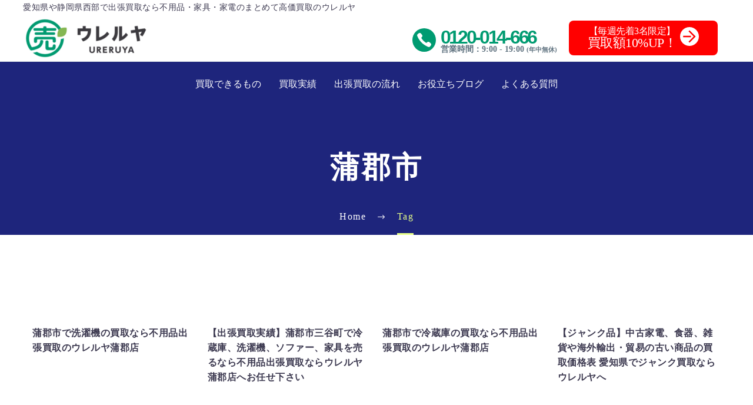

--- FILE ---
content_type: text/html; charset=UTF-8
request_url: https://ureruya.jp/tag/%E8%92%B2%E9%83%A1%E5%B8%82/
body_size: 21188
content:
<!DOCTYPE html> <!--[if IE 7]><html class="ie ie7" dir="ltr" lang="ja" prefix="og: https://ogp.me/ns#" xmlns:og="https://ogp.me/ns#" xmlns:fb="https://ogp.me/ns/fb#"> <![endif]--> <!--[if IE 8]><html class="ie ie8" dir="ltr" lang="ja" prefix="og: https://ogp.me/ns#" xmlns:og="https://ogp.me/ns#" xmlns:fb="https://ogp.me/ns/fb#"> <![endif]--> <!--[if !(IE 7) | !(IE 8) ]><!--><html dir="ltr" lang="ja" prefix="og: https://ogp.me/ns#" xmlns:og="https://ogp.me/ns#" xmlns:fb="https://ogp.me/ns/fb#"> <!--<![endif]--><head><script data-no-optimize="1">var litespeed_docref=sessionStorage.getItem("litespeed_docref");litespeed_docref&&(Object.defineProperty(document,"referrer",{get:function(){return litespeed_docref}}),sessionStorage.removeItem("litespeed_docref"));</script><meta charset="UTF-8"><link data-optimized="2" rel="stylesheet" href="https://ureruya.jp/wp-content/litespeed/css/b804b36670b55f8ae72126f273d5503e.css?ver=45bab" /><meta name="viewport" content="width=device-width, initial-scale=1.0" />  <script type="litespeed/javascript">(function(w,d,s,l,i){w[l]=w[l]||[];w[l].push({'gtm.start':new Date().getTime(),event:'gtm.js'});var f=d.getElementsByTagName(s)[0],j=d.createElement(s),dl=l!='dataLayer'?'&l='+l:'';j.async=!0;j.src='https://www.googletagmanager.com/gtm.js?id='+i+dl;f.parentNode.insertBefore(j,f)})(window,document,'script','dataLayer','GTM-KZ239H36')</script> <link rel="profile" href="https://gmpg.org/xfn/11"><link rel="pingback" href="https://ureruya.jp/xmlrpc.php"><style>.tgpli-background-inited { background-image: none !important; }img[data-tgpli-image-inited] { display:none !important;visibility:hidden !important; }</style><title>蒲郡市 - 愛知県で出張買取なら不用品・家具・家電の高価買取のウレルヤ</title><style>img:is([sizes="auto" i], [sizes^="auto," i]) { contain-intrinsic-size: 3000px 1500px }</style><meta name="robots" content="max-image-preview:large" /><link rel="canonical" href="https://ureruya.jp/tag/%e8%92%b2%e9%83%a1%e5%b8%82/" /><meta name="generator" content="All in One SEO (AIOSEO) 4.7.3.1" /> <script type="application/ld+json" class="aioseo-schema">{"@context":"https:\/\/schema.org","@graph":[{"@type":"BreadcrumbList","@id":"https:\/\/ureruya.jp\/tag\/%E8%92%B2%E9%83%A1%E5%B8%82\/#breadcrumblist","itemListElement":[{"@type":"ListItem","@id":"https:\/\/ureruya.jp\/#listItem","position":1,"name":"\u5bb6","item":"https:\/\/ureruya.jp\/","nextItem":"https:\/\/ureruya.jp\/tag\/%e8%92%b2%e9%83%a1%e5%b8%82\/#listItem"},{"@type":"ListItem","@id":"https:\/\/ureruya.jp\/tag\/%e8%92%b2%e9%83%a1%e5%b8%82\/#listItem","position":2,"name":"\u84b2\u90e1\u5e02","previousItem":"https:\/\/ureruya.jp\/#listItem"}]},{"@type":"CollectionPage","@id":"https:\/\/ureruya.jp\/tag\/%E8%92%B2%E9%83%A1%E5%B8%82\/#collectionpage","url":"https:\/\/ureruya.jp\/tag\/%E8%92%B2%E9%83%A1%E5%B8%82\/","name":"\u84b2\u90e1\u5e02 - \u611b\u77e5\u770c\u3067\u51fa\u5f35\u8cb7\u53d6\u306a\u3089\u4e0d\u7528\u54c1\u30fb\u5bb6\u5177\u30fb\u5bb6\u96fb\u306e\u9ad8\u4fa1\u8cb7\u53d6\u306e\u30a6\u30ec\u30eb\u30e4","inLanguage":"ja","isPartOf":{"@id":"https:\/\/ureruya.jp\/#website"},"breadcrumb":{"@id":"https:\/\/ureruya.jp\/tag\/%E8%92%B2%E9%83%A1%E5%B8%82\/#breadcrumblist"}},{"@type":"Organization","@id":"https:\/\/ureruya.jp\/#organization","name":"\u8cb7\u53d6\u5c02\u9580\u5e97\u30a6\u30ec\u30eb\u30e4\u5b89\u57ce\u5e97\uff08\u5408\u540c\u4f1a\u793e\u30d5\u30ea\u30fc\u30b9\u30bf\u30a4\u30eb\uff09","description":"\u51fa\u5f35\u8cb7\u53d6\u3067\u5f15\u3063\u8d8a\u3057\u3001\u907a\u54c1\u6574\u7406\u3001\u76f8\u7d9a\u306b\u3088\u308b\u5bb6\u5177\u3001\u5bb6\u96fb\u3001\u4e0d\u7528\u54c1\u3001\u30d6\u30e9\u30f3\u30c9\u54c1\u3001\u8cb4\u91d1\u5c5e\u3092\u307e\u3068\u3081\u3066\u9ad8\u984d\u8cb7\u53d6","url":"https:\/\/ureruya.jp\/","telephone":"+81533950470","logo":{"@type":"ImageObject","url":"https:\/\/ureruya.jp\/wp-content\/uploads\/2022\/05\/logo.png","@id":"https:\/\/ureruya.jp\/tag\/%E8%92%B2%E9%83%A1%E5%B8%82\/#organizationLogo","width":444,"height":140},"image":{"@id":"https:\/\/ureruya.jp\/tag\/%E8%92%B2%E9%83%A1%E5%B8%82\/#organizationLogo"},"sameAs":["https:\/\/www.facebook.com\/ureruya","https:\/\/twitter.com\/ureruya","https:\/\/www.instagram.com\/ureruya"]},{"@type":"WebSite","@id":"https:\/\/ureruya.jp\/#website","url":"https:\/\/ureruya.jp\/","name":"\u611b\u77e5\u770c\u3067\u51fa\u5f35\u8cb7\u53d6\u306a\u3089\u4e0d\u7528\u54c1\u30fb\u5bb6\u5177\u30fb\u5bb6\u96fb\u306e\u9ad8\u4fa1\u8cb7\u53d6\u306e\u30a6\u30ec\u30eb\u30e4","description":"\u51fa\u5f35\u8cb7\u53d6\u3067\u5f15\u3063\u8d8a\u3057\u3001\u907a\u54c1\u6574\u7406\u3001\u76f8\u7d9a\u306b\u3088\u308b\u5bb6\u5177\u3001\u5bb6\u96fb\u3001\u4e0d\u7528\u54c1\u3001\u30d6\u30e9\u30f3\u30c9\u54c1\u3001\u8cb4\u91d1\u5c5e\u3092\u307e\u3068\u3081\u3066\u9ad8\u984d\u8cb7\u53d6","inLanguage":"ja","publisher":{"@id":"https:\/\/ureruya.jp\/#organization"}}]}</script>   <script data-cfasync="false" data-pagespeed-no-defer>var gtm4wp_datalayer_name = "dataLayer";
	var dataLayer = dataLayer || [];</script> <link rel='dns-prefetch' href='//use.fontawesome.com' /><link rel='dns-prefetch' href='//hcaptcha.com' /><link rel='dns-prefetch' href='//www.googletagmanager.com' /><link rel='dns-prefetch' href='//www.google-analytics.com' /><link rel="alternate" type="application/rss+xml" title="愛知県で出張買取なら不用品・家具・家電の高価買取のウレルヤ &raquo; フィード" href="https://ureruya.jp/feed/" /><link rel="alternate" type="application/rss+xml" title="愛知県で出張買取なら不用品・家具・家電の高価買取のウレルヤ &raquo; コメントフィード" href="https://ureruya.jp/comments/feed/" /><link rel="alternate" type="application/rss+xml" title="愛知県で出張買取なら不用品・家具・家電の高価買取のウレルヤ &raquo; 蒲郡市 タグのフィード" href="https://ureruya.jp/tag/%e8%92%b2%e9%83%a1%e5%b8%82/feed/" /><style id='thegem-preloader-inline-css' type='text/css'>body:not(.compose-mode) .gem-icon-style-gradient span,
		body:not(.compose-mode) .gem-icon .gem-icon-half-1,
		body:not(.compose-mode) .gem-icon .gem-icon-half-2 {
			opacity: 0 !important;
			}</style><style id='thegem-custom-inline-css' type='text/css'>#page-title {background-color: #1E257CFF;padding-top: 80px;padding-bottom: 80px;}#page-title h1,#page-title .title-rich-content {color: #ffffff;}.page-title-excerpt {color: #ffffff;margin-top: 18px;}#page-title .page-title-title {margin-top: 0px;}#page-title .page-title-title .styled-subtitle.light,#page-title .page-title-excerpt .styled-subtitle.light{ font-family: var(--thegem-to-light-title-font-family); font-style: normal; font-weight: normal;}#page-title .page-title-title .title-main-menu,#page-title .page-title-excerpt .title-main-menu{ font-family: var(--thegem-to-menu-font-family); font-style: var(--thegem-to-menu-font-style); font-weight: var(--thegem-to-menu-font-weight); text-transform: var(--thegem-to-menu-text-transform); font-size: var(--thegem-to-menu-font-size); line-height: var(--thegem-to-menu-line-height); letter-spacing: var(--thegem-to-menu-letter-spacing, 0);}#page-title .page-title-title .title-main-menu.light,#page-title .page-title-excerpt .title-main-menu.light{ font-family: var(--thegem-to-light-title-font-family); font-style: normal; font-weight: normal;}#page-title .page-title-title .title-body,#page-title .page-title-excerpt .title-body{ font-family: var(--thegem-to-body-font-family); font-style: var(--thegem-to-body-font-style); font-weight: var(--thegem-to-body-font-weight); text-transform: var(--thegem-to-body-text-transform, none); font-size: var(--thegem-to-body-font-size); line-height: var(--thegem-to-body-line-height); letter-spacing: var(--thegem-to-body-letter-spacing);}#page-title .page-title-title .title-body.light,#page-title .page-title-excerpt .title-body.light{ font-family: var(--thegem-to-light-title-font-family); font-style: normal; font-weight: normal;}#page-title .page-title-title .title-tiny-body,#page-title .page-title-excerpt .title-tiny-body{ font-family: var(--thegem-to-body-tiny-font-family); font-style: var(--thegem-to-body-tiny-font-style); font-weight: var(--thegem-to-body-tiny-font-weight); text-transform: var(--thegem-to-body-tiny-text-transform, none); font-size: var(--thegem-to-body-tiny-font-size); line-height: var(--thegem-to-body-tiny-line-height); letter-spacing: var(--thegem-to-body-tiny-letter-spacing);}#page-title .page-title-title .title-tiny-body.light,#page-title .page-title-excerpt .title-tiny-body.light{ font-family: var(--thegem-to-light-title-font-family); font-style: normal; font-weight: normal;}.page-title-inner,body .breadcrumbs{padding-left: 0px;padding-right: 0px;}body .page-title-block .breadcrumbs-container{	text-align: center;}.page-breadcrumbs ul li a,.page-breadcrumbs ul li:not(:last-child):after{	color: #99A9B5FF;}.page-breadcrumbs ul li{	color: #3C3950FF;}.page-breadcrumbs ul li a:hover{	color: #3C3950FF;}.block-content {padding-top: 60px;background-color: #ffffff;background-image: none;}.gem-slideshow,.slideshow-preloader {background-color: #ffffff;}.block-content:last-of-type {padding-bottom: 60px;}#top-area {	display: block;}.header-sticky-template.header-sticked .header-background:before {	opacity: 1;}:root {	--header-builder-light-color: #FFFFFF;}:root {	--header-builder-light-color-hover: #00bcd4;}@media (max-width: 991px) {#page-title {padding-top: 80px;padding-bottom: 80px;}.page-title-inner, body .breadcrumbs{padding-left: 0px;padding-right: 0px;}.page-title-excerpt {margin-top: 18px;}#page-title .page-title-title {margin-top: 0px;}.block-content {}.block-content:last-of-type {}#top-area {	display: block;}}@media (max-width: 767px) {#page-title {padding-top: 80px;padding-bottom: 80px;}.page-title-inner,body .breadcrumbs{padding-left: 0px;padding-right: 0px;}.page-title-excerpt {margin-top: 18px;}#page-title .page-title-title {margin-top: 0px;}.block-content {}.block-content:last-of-type {}#top-area {	display: none;}}</style><style id='classic-theme-styles-inline-css' type='text/css'>/*! This file is auto-generated */
.wp-block-button__link{color:#fff;background-color:#32373c;border-radius:9999px;box-shadow:none;text-decoration:none;padding:calc(.667em + 2px) calc(1.333em + 2px);font-size:1.125em}.wp-block-file__button{background:#32373c;color:#fff;text-decoration:none}</style><style id='global-styles-inline-css' type='text/css'>:root{--wp--preset--aspect-ratio--square: 1;--wp--preset--aspect-ratio--4-3: 4/3;--wp--preset--aspect-ratio--3-4: 3/4;--wp--preset--aspect-ratio--3-2: 3/2;--wp--preset--aspect-ratio--2-3: 2/3;--wp--preset--aspect-ratio--16-9: 16/9;--wp--preset--aspect-ratio--9-16: 9/16;--wp--preset--color--black: #000000;--wp--preset--color--cyan-bluish-gray: #abb8c3;--wp--preset--color--white: #ffffff;--wp--preset--color--pale-pink: #f78da7;--wp--preset--color--vivid-red: #cf2e2e;--wp--preset--color--luminous-vivid-orange: #ff6900;--wp--preset--color--luminous-vivid-amber: #fcb900;--wp--preset--color--light-green-cyan: #7bdcb5;--wp--preset--color--vivid-green-cyan: #00d084;--wp--preset--color--pale-cyan-blue: #8ed1fc;--wp--preset--color--vivid-cyan-blue: #0693e3;--wp--preset--color--vivid-purple: #9b51e0;--wp--preset--gradient--vivid-cyan-blue-to-vivid-purple: linear-gradient(135deg,rgba(6,147,227,1) 0%,rgb(155,81,224) 100%);--wp--preset--gradient--light-green-cyan-to-vivid-green-cyan: linear-gradient(135deg,rgb(122,220,180) 0%,rgb(0,208,130) 100%);--wp--preset--gradient--luminous-vivid-amber-to-luminous-vivid-orange: linear-gradient(135deg,rgba(252,185,0,1) 0%,rgba(255,105,0,1) 100%);--wp--preset--gradient--luminous-vivid-orange-to-vivid-red: linear-gradient(135deg,rgba(255,105,0,1) 0%,rgb(207,46,46) 100%);--wp--preset--gradient--very-light-gray-to-cyan-bluish-gray: linear-gradient(135deg,rgb(238,238,238) 0%,rgb(169,184,195) 100%);--wp--preset--gradient--cool-to-warm-spectrum: linear-gradient(135deg,rgb(74,234,220) 0%,rgb(151,120,209) 20%,rgb(207,42,186) 40%,rgb(238,44,130) 60%,rgb(251,105,98) 80%,rgb(254,248,76) 100%);--wp--preset--gradient--blush-light-purple: linear-gradient(135deg,rgb(255,206,236) 0%,rgb(152,150,240) 100%);--wp--preset--gradient--blush-bordeaux: linear-gradient(135deg,rgb(254,205,165) 0%,rgb(254,45,45) 50%,rgb(107,0,62) 100%);--wp--preset--gradient--luminous-dusk: linear-gradient(135deg,rgb(255,203,112) 0%,rgb(199,81,192) 50%,rgb(65,88,208) 100%);--wp--preset--gradient--pale-ocean: linear-gradient(135deg,rgb(255,245,203) 0%,rgb(182,227,212) 50%,rgb(51,167,181) 100%);--wp--preset--gradient--electric-grass: linear-gradient(135deg,rgb(202,248,128) 0%,rgb(113,206,126) 100%);--wp--preset--gradient--midnight: linear-gradient(135deg,rgb(2,3,129) 0%,rgb(40,116,252) 100%);--wp--preset--font-size--small: 13px;--wp--preset--font-size--medium: 20px;--wp--preset--font-size--large: 36px;--wp--preset--font-size--x-large: 42px;--wp--preset--spacing--20: 0.44rem;--wp--preset--spacing--30: 0.67rem;--wp--preset--spacing--40: 1rem;--wp--preset--spacing--50: 1.5rem;--wp--preset--spacing--60: 2.25rem;--wp--preset--spacing--70: 3.38rem;--wp--preset--spacing--80: 5.06rem;--wp--preset--shadow--natural: 6px 6px 9px rgba(0, 0, 0, 0.2);--wp--preset--shadow--deep: 12px 12px 50px rgba(0, 0, 0, 0.4);--wp--preset--shadow--sharp: 6px 6px 0px rgba(0, 0, 0, 0.2);--wp--preset--shadow--outlined: 6px 6px 0px -3px rgba(255, 255, 255, 1), 6px 6px rgba(0, 0, 0, 1);--wp--preset--shadow--crisp: 6px 6px 0px rgba(0, 0, 0, 1);}:where(.is-layout-flex){gap: 0.5em;}:where(.is-layout-grid){gap: 0.5em;}body .is-layout-flex{display: flex;}.is-layout-flex{flex-wrap: wrap;align-items: center;}.is-layout-flex > :is(*, div){margin: 0;}body .is-layout-grid{display: grid;}.is-layout-grid > :is(*, div){margin: 0;}:where(.wp-block-columns.is-layout-flex){gap: 2em;}:where(.wp-block-columns.is-layout-grid){gap: 2em;}:where(.wp-block-post-template.is-layout-flex){gap: 1.25em;}:where(.wp-block-post-template.is-layout-grid){gap: 1.25em;}.has-black-color{color: var(--wp--preset--color--black) !important;}.has-cyan-bluish-gray-color{color: var(--wp--preset--color--cyan-bluish-gray) !important;}.has-white-color{color: var(--wp--preset--color--white) !important;}.has-pale-pink-color{color: var(--wp--preset--color--pale-pink) !important;}.has-vivid-red-color{color: var(--wp--preset--color--vivid-red) !important;}.has-luminous-vivid-orange-color{color: var(--wp--preset--color--luminous-vivid-orange) !important;}.has-luminous-vivid-amber-color{color: var(--wp--preset--color--luminous-vivid-amber) !important;}.has-light-green-cyan-color{color: var(--wp--preset--color--light-green-cyan) !important;}.has-vivid-green-cyan-color{color: var(--wp--preset--color--vivid-green-cyan) !important;}.has-pale-cyan-blue-color{color: var(--wp--preset--color--pale-cyan-blue) !important;}.has-vivid-cyan-blue-color{color: var(--wp--preset--color--vivid-cyan-blue) !important;}.has-vivid-purple-color{color: var(--wp--preset--color--vivid-purple) !important;}.has-black-background-color{background-color: var(--wp--preset--color--black) !important;}.has-cyan-bluish-gray-background-color{background-color: var(--wp--preset--color--cyan-bluish-gray) !important;}.has-white-background-color{background-color: var(--wp--preset--color--white) !important;}.has-pale-pink-background-color{background-color: var(--wp--preset--color--pale-pink) !important;}.has-vivid-red-background-color{background-color: var(--wp--preset--color--vivid-red) !important;}.has-luminous-vivid-orange-background-color{background-color: var(--wp--preset--color--luminous-vivid-orange) !important;}.has-luminous-vivid-amber-background-color{background-color: var(--wp--preset--color--luminous-vivid-amber) !important;}.has-light-green-cyan-background-color{background-color: var(--wp--preset--color--light-green-cyan) !important;}.has-vivid-green-cyan-background-color{background-color: var(--wp--preset--color--vivid-green-cyan) !important;}.has-pale-cyan-blue-background-color{background-color: var(--wp--preset--color--pale-cyan-blue) !important;}.has-vivid-cyan-blue-background-color{background-color: var(--wp--preset--color--vivid-cyan-blue) !important;}.has-vivid-purple-background-color{background-color: var(--wp--preset--color--vivid-purple) !important;}.has-black-border-color{border-color: var(--wp--preset--color--black) !important;}.has-cyan-bluish-gray-border-color{border-color: var(--wp--preset--color--cyan-bluish-gray) !important;}.has-white-border-color{border-color: var(--wp--preset--color--white) !important;}.has-pale-pink-border-color{border-color: var(--wp--preset--color--pale-pink) !important;}.has-vivid-red-border-color{border-color: var(--wp--preset--color--vivid-red) !important;}.has-luminous-vivid-orange-border-color{border-color: var(--wp--preset--color--luminous-vivid-orange) !important;}.has-luminous-vivid-amber-border-color{border-color: var(--wp--preset--color--luminous-vivid-amber) !important;}.has-light-green-cyan-border-color{border-color: var(--wp--preset--color--light-green-cyan) !important;}.has-vivid-green-cyan-border-color{border-color: var(--wp--preset--color--vivid-green-cyan) !important;}.has-pale-cyan-blue-border-color{border-color: var(--wp--preset--color--pale-cyan-blue) !important;}.has-vivid-cyan-blue-border-color{border-color: var(--wp--preset--color--vivid-cyan-blue) !important;}.has-vivid-purple-border-color{border-color: var(--wp--preset--color--vivid-purple) !important;}.has-vivid-cyan-blue-to-vivid-purple-gradient-background{background: var(--wp--preset--gradient--vivid-cyan-blue-to-vivid-purple) !important;}.has-light-green-cyan-to-vivid-green-cyan-gradient-background{background: var(--wp--preset--gradient--light-green-cyan-to-vivid-green-cyan) !important;}.has-luminous-vivid-amber-to-luminous-vivid-orange-gradient-background{background: var(--wp--preset--gradient--luminous-vivid-amber-to-luminous-vivid-orange) !important;}.has-luminous-vivid-orange-to-vivid-red-gradient-background{background: var(--wp--preset--gradient--luminous-vivid-orange-to-vivid-red) !important;}.has-very-light-gray-to-cyan-bluish-gray-gradient-background{background: var(--wp--preset--gradient--very-light-gray-to-cyan-bluish-gray) !important;}.has-cool-to-warm-spectrum-gradient-background{background: var(--wp--preset--gradient--cool-to-warm-spectrum) !important;}.has-blush-light-purple-gradient-background{background: var(--wp--preset--gradient--blush-light-purple) !important;}.has-blush-bordeaux-gradient-background{background: var(--wp--preset--gradient--blush-bordeaux) !important;}.has-luminous-dusk-gradient-background{background: var(--wp--preset--gradient--luminous-dusk) !important;}.has-pale-ocean-gradient-background{background: var(--wp--preset--gradient--pale-ocean) !important;}.has-electric-grass-gradient-background{background: var(--wp--preset--gradient--electric-grass) !important;}.has-midnight-gradient-background{background: var(--wp--preset--gradient--midnight) !important;}.has-small-font-size{font-size: var(--wp--preset--font-size--small) !important;}.has-medium-font-size{font-size: var(--wp--preset--font-size--medium) !important;}.has-large-font-size{font-size: var(--wp--preset--font-size--large) !important;}.has-x-large-font-size{font-size: var(--wp--preset--font-size--x-large) !important;}
:where(.wp-block-post-template.is-layout-flex){gap: 1.25em;}:where(.wp-block-post-template.is-layout-grid){gap: 1.25em;}
:where(.wp-block-columns.is-layout-flex){gap: 2em;}:where(.wp-block-columns.is-layout-grid){gap: 2em;}
:root :where(.wp-block-pullquote){font-size: 1.5em;line-height: 1.6;}</style><link rel='stylesheet' id='bfb_fontawesome_stylesheet-css' href='https://use.fontawesome.com/releases/v5.12.1/css/all.css' type='text/css' media='all' /> <!--[if lt IE 9]> <script type="text/javascript" src="https://ureruya.jp/wp-content/themes/thegem-elementor/js/html5.js" id="html5-js"></script> <![endif]--> <script type="litespeed/javascript" data-src="https://ureruya.jp/wp-includes/js/jquery/jquery.min.js" id="jquery-core-js"></script> <link rel="https://api.w.org/" href="https://ureruya.jp/wp-json/" /><link rel="alternate" title="JSON" type="application/json" href="https://ureruya.jp/wp-json/wp/v2/tags/61" /><link rel="EditURI" type="application/rsd+xml" title="RSD" href="https://ureruya.jp/xmlrpc.php?rsd" /><meta name="generator" content="WordPress 6.8.3" /><style>.h-captcha{position:relative;display:block;margin-bottom:2rem;padding:0;clear:both}.h-captcha[data-size="normal"]{width:303px;height:78px}.h-captcha[data-size="compact"]{width:164px;height:144px}.h-captcha[data-size="invisible"]{display:none}.h-captcha::before{content:'';display:block;position:absolute;top:0;left:0;background:url(https://ureruya.jp/wp-content/plugins/hcaptcha-for-forms-and-more/assets/images/hcaptcha-div-logo.svg) no-repeat;border:1px solid #fff0;border-radius:4px}.h-captcha[data-size="normal"]::before{width:300px;height:74px;background-position:94% 28%}.h-captcha[data-size="compact"]::before{width:156px;height:136px;background-position:50% 79%}.h-captcha[data-theme="light"]::before,body.is-light-theme .h-captcha[data-theme="auto"]::before,.h-captcha[data-theme="auto"]::before{background-color:#fafafa;border:1px solid #e0e0e0}.h-captcha[data-theme="dark"]::before,body.is-dark-theme .h-captcha[data-theme="auto"]::before,html.wp-dark-mode-active .h-captcha[data-theme="auto"]::before,html.drdt-dark-mode .h-captcha[data-theme="auto"]::before{background-image:url(https://ureruya.jp/wp-content/plugins/hcaptcha-for-forms-and-more/assets/images/hcaptcha-div-logo-white.svg);background-repeat:no-repeat;background-color:#333;border:1px solid #f5f5f5}.h-captcha[data-size="invisible"]::before{display:none}.h-captcha iframe{position:relative}div[style*="z-index: 2147483647"] div[style*="border-width: 11px"][style*="position: absolute"][style*="pointer-events: none"]{border-style:none}</style>  <script data-cfasync="false" data-pagespeed-no-defer type="text/javascript">var dataLayer_content = {"pagePostType":"post","pagePostType2":"tag-post"};
	dataLayer.push( dataLayer_content );</script> <script data-cfasync="false" data-type="lazy" data-src="[data-uri]"></script>  <script type="litespeed/javascript" data-src="https://www.googletagmanager.com/gtag/js?id=UA-229693822-1"></script> <script type="litespeed/javascript">window.dataLayer=window.dataLayer||[];function gtag(){dataLayer.push(arguments)}
gtag('js',new Date());gtag('config','UA-229693822-1')</script><meta name="generator" content="Elementor 3.24.4; features: e_font_icon_svg; settings: css_print_method-external, google_font-disabled, font_display-auto"><style>.e-con.e-parent:nth-of-type(n+4):not(.e-lazyloaded):not(.e-no-lazyload),
				.e-con.e-parent:nth-of-type(n+4):not(.e-lazyloaded):not(.e-no-lazyload) * {
					background-image: none !important;
				}
				@media screen and (max-height: 1024px) {
					.e-con.e-parent:nth-of-type(n+3):not(.e-lazyloaded):not(.e-no-lazyload),
					.e-con.e-parent:nth-of-type(n+3):not(.e-lazyloaded):not(.e-no-lazyload) * {
						background-image: none !important;
					}
				}
				@media screen and (max-height: 640px) {
					.e-con.e-parent:nth-of-type(n+2):not(.e-lazyloaded):not(.e-no-lazyload),
					.e-con.e-parent:nth-of-type(n+2):not(.e-lazyloaded):not(.e-no-lazyload) * {
						background-image: none !important;
					}
				}</style><meta name="redi-version" content="1.2.7" /><style>span[data-name="hcap-cf7"] .h-captcha{margin-bottom:0}span[data-name="hcap-cf7"]~input[type="submit"],span[data-name="hcap-cf7"]~button[type="submit"]{margin-top:2rem}</style><link rel="icon" href="https://ureruya.jp/wp-content/uploads/2022/05/fabicon.jpg" sizes="32x32" /><link rel="icon" href="https://ureruya.jp/wp-content/uploads/2022/05/fabicon.jpg" sizes="192x192" /><link rel="apple-touch-icon" href="https://ureruya.jp/wp-content/uploads/2022/05/fabicon.jpg" /><meta name="msapplication-TileImage" content="https://ureruya.jp/wp-content/uploads/2022/05/fabicon.jpg" /><style type="text/css" id="wp-custom-css">.wp-gr .wp-google-rating {
    color: #B95B04!important;
}

.red{
	color: #EB0000!important;
}

.page-numbers {
    --e-global-color-primary: #008561;
}

.elementor-1588 .elementor-element.elementor-element-5f831e30 .gem-tta-panel.gem-tta-active .gem-tta-controls-icon svg {
    width:20px!important;
    height:20px!important;
	  fill:#FFF!important;
	color:#FFF!important;
}

.elementor-1588 .elementor-element.elementor-element-5f831e30 .gem-tta-panel:not(.gem-tta-active) .gem-tta-controls-icon svg {
    width:20px!important;
    height:20px!important;
}

.logo .desktop{
	width:216px;
	height:68px;
}
/*sp追従 ----*/
[id^="bfb_content_"] .bfb_parts_2{
	display:flex;
}
.bfb_view_sp a.bfb_btn, .bfb_view_sp a.bfb_btn2 {
  padding: 10px !important;
  line-height: 1.4 !important;
  display: inline-flex !important;
  justify-content: center;
  align-items: center;
	word-break: break-word;
}
/* -- フランチャイズ -- */
#post-9972 .scroll-box {
  width: 100% !important;
}
#post-9972 .wpcf7 .cf7_btn p {
  width: 100%;
}
.franchise-ModelCase h3{
	padding: 10px 0;
  border-top: 2px solid #000;
  border-bottom: 2px solid #000;
}
.revenue-model th {
	color: #fff;
  background-color: #009B71;
}
.revenue-model td {
	border: 1px solid #ddd !important;
	padding: 15px 10px !important;
}
.revenue-model td span{
	color:#F00;
	font-size:1.4em;
	font-weight:600;
	letter-spacing: 0;
	display: inline-block;
	margin-left:10px;
}
.marker-red-bg {
	display: inline;
	background: #f00;
	color: #fff;
	padding: 2px 10px;
	margin-left: 4px;
}
.marker-light-yellow {
  display: inline;
  background: linear-gradient(transparent 50%, rgba(215, 255, 22, 0.3) 50%, rgba(215, 255, 22, 0.3) 100% );
}
@media screen and (max-width:767px){
	.Franchise-Features02 > div > div {
		flex-direction: column-reverse !important;
	}
}
/*footer*/
.footer-navList{
	list-style: none;
	display: flex;
	gap: 0 4rem;
	align-items: center;
	justify-content: center;
	padding: 0;
	flex-wrap: wrap;
	max-width: 90%;
	margin: 0 auto;
}
.footer-navList li + li ::before {
  content: "|";
  position: relative;
  left: -2rem;
}
@media screen and (max-width:768px){
	.footer-navList {
		gap: 1.5rem 4rem;
		margin: 2rem auto !important;
	}
	.footer-navList li + li ::before {
		content: none;
	}
}
#fc-contact{
	display: none;
}
.footer-partner_cont {
  background: #1E257C;
  padding: 0 0 80px;
}
footer .footer-partner_cont h2 {
  font-size: 1.2em;
  color: #fff;
  text-align: left;
  padding: 0 0 0 1em;
  border-bottom: solid 1px #fff;
  margin-top: 0;
  margin-bottom: 0.75em;
}
.footer-area-partner-list ul {
  display: flex;
  align-items: center;
  gap: 1rem;
  list-style: none;
  padding: 0;
	flex-wrap: wrap;
}
.footer-area-partner-list ul li {
  max-width: calc((100% - 4rem) / 5);
  width: 100%;
  box-sizing: border-box;
}
.footer-area-partner-list ul li a {
  display: block;
}
.footer-area-partner-list ul li figure {
  width: 100%;
}
.footer-area-partner-list ul li a img {
  width: 100%;
}
@media screen and (max-width:768px){
	.footer-area-partner-list ul li {
		max-width: calc((100% - 1rem) / 2);
	}
}</style></head><body class="archive tag tag-61 wp-theme-thegem-elementor wp-child-theme-thegem-elementor-child elementor-default elementor-kit-264">  <noscript><iframe data-lazyloaded="1" src="about:blank" data-litespeed-src="https://www.googletagmanager.com/ns.html?id=GTM-KZ239H36"
height="0" width="0" style="display:none;visibility:hidden"></iframe></noscript>    <noscript><iframe data-lazyloaded="1" src="about:blank" data-litespeed-src="https://www.googletagmanager.com/ns.html?id=GTM-NGN4PJ6L" height="0" width="0" style="display:none;visibility:hidden" aria-hidden="true"></iframe></noscript><div id="page" class="layout-fullwidth header-style-1"><header id="site-header" class="site-header header-sticky header-with-sticky-template"><div class="header-wrapper"><div class="header-background"><div class="fullwidth-content"><div class="thegem-template-wrapper thegem-template-header thegem-template-2212"><div data-elementor-type="wp-post" data-elementor-id="2212" class="elementor elementor-2212"><section class="elementor-section elementor-top-section elementor-element elementor-element-e07af47 elementor-section-boxed elementor-section-height-default elementor-section-height-default" data-id="e07af47" data-element_type="section"><div class="elementor-container elementor-column-gap-thegem"><div class="elementor-row"><div class="elementor-column elementor-col-100 elementor-top-column elementor-element elementor-element-1e41454" data-id="1e41454" data-element_type="column"><div class="thegem-column-elements-inline elementor-widget-wrap elementor-element-populated"><div class="elementor-element elementor-element-5e3c9a7 flex-horizontal-align-default flex-horizontal-align-tablet-default flex-horizontal-align-mobile-default flex-vertical-align-default flex-vertical-align-tablet-default flex-vertical-align-mobile-default elementor-widget elementor-widget-heading" data-id="5e3c9a7" data-element_type="widget" data-widget_type="heading.default"><div class="elementor-widget-container"><div class="title-h6 elementor-heading-title elementor-size-default">愛知県や静岡県西部で出張買取なら不用品・家具・家電のまとめて高価買取のウレルヤ</div></div></div></div></div></div></div></section><section class="elementor-section elementor-top-section elementor-element elementor-element-790c77e elementor-hidden-tablet elementor-hidden-mobile elementor-section-boxed elementor-section-height-default elementor-section-height-default" data-id="790c77e" data-element_type="section"><div class="elementor-container elementor-column-gap-thegem"><div class="elementor-row"><div class="elementor-column elementor-col-100 elementor-top-column elementor-element elementor-element-d5bc96f" data-id="d5bc96f" data-element_type="column"><div class="thegem-column-elements-inline elementor-widget-wrap elementor-element-populated"><div class="elementor-element elementor-element-14f54da elementor-hidden-1 flex-horizontal-align-left flex-horizontal-align-tablet-unset flex-horizontal-align-mobile-default flex-vertical-align-default flex-vertical-align-tablet-default flex-vertical-align-mobile-default elementor-widget elementor-widget-thegem-template-infobox" data-id="14f54da" data-element_type="widget" data-settings="{&quot;thegem_elementor_preset&quot;:&quot;classic&quot;}" data-widget_type="thegem-template-infobox.default"><div class="elementor-widget-container"><div class="thegem-te-infobox styled-textbox-classic width-link"><div class="thegem-te-infobox-top thegem-te-infobox-top-none default-fill"></div><div class="thegem-te-infobox-inner"><div class="thegem-te-infobox-content default thegem-te-infobox-icon-horizontal-left thegem-te-infobox-icon-image-wrapping-inline"><div class="gem-texbox-icon-image-wrapper"><div class="default left"><div class="thegem-te-infobox-icon"><div class="elementor-icon"></div></div></div></div><div class="gem-texbox-text-wrapper"></div></div></div><div class="thegem-te-infobox-bottom thegem-te-infobox-bottom-none default-fill"></div> <a href="#" target="_blank" rel="nofollow" class="gem-styled-textbox-link" title="サイトロゴ"></a></div></div></div><div class="elementor-element elementor-element-b7de996 flex-absolute-desktop flex-horizontal-align-tablet-left flex-horizontal-align-left flex-horizontal-align-mobile-default flex-vertical-align-default flex-vertical-align-tablet-default flex-vertical-align-mobile-default elementor-widget elementor-widget-thegem-template-logo" data-id="b7de996" data-element_type="widget" data-widget_type="thegem-template-logo.default"><div class="elementor-widget-container"><div class="thegem-te-logo desktop-view"
data-tablet-landscape="default"
data-tablet-portrait="default"><div class="site-logo"> <a class="account-link" href="https://ureruya.jp/"> <span class="logo"> <span class="logo desktop"><img data-lazyloaded="1" src="[data-uri]" width="216" height="68" data-src="https://ureruya.jp/wp-content/uploads/thegem-logos/logo_3a705cdbf44cd3f7175c9f9df4673136_1x.png.webp" data-srcset="https://ureruya.jp/wp-content/uploads/thegem-logos/logo_3a705cdbf44cd3f7175c9f9df4673136_1x.png.webp 1x,https://ureruya.jp/wp-content/uploads/thegem-logos/logo_3a705cdbf44cd3f7175c9f9df4673136_2x.png.webp 2x,https://ureruya.jp/wp-content/uploads/thegem-logos/logo_3a705cdbf44cd3f7175c9f9df4673136_3x.png.webp 3x" alt="愛知県で出張買取なら不用品・家具・家電の高価買取のウレルヤ" style="width:216px;" class="tgp-exclude default"/></span> <span class="logo mobile"><img data-lazyloaded="1" src="[data-uri]" width="114" height="36" data-src="https://ureruya.jp/wp-content/uploads/thegem-logos/logo_3be4413cc5453325d34026cd845869ec_1x.png.webp" data-srcset="https://ureruya.jp/wp-content/uploads/thegem-logos/logo_3be4413cc5453325d34026cd845869ec_1x.png.webp 1x,https://ureruya.jp/wp-content/uploads/thegem-logos/logo_3be4413cc5453325d34026cd845869ec_2x.png.webp 2x,https://ureruya.jp/wp-content/uploads/thegem-logos/logo_3be4413cc5453325d34026cd845869ec_3x.png.webp 3x" alt="愛知県で出張買取なら不用品・家具・家電の高価買取のウレルヤ" style="width:114px;" class="tgp-exclude small"/></span> </span> </a></div></div></div></div><div class="elementor-element elementor-element-90ee5f0 flex-horizontal-align-right flex-horizontal-align-tablet-default flex-horizontal-align-mobile-default flex-vertical-align-default flex-vertical-align-tablet-default flex-vertical-align-mobile-default elementor-widget elementor-widget-thegem-template-infobox" data-id="90ee5f0" data-element_type="widget" data-settings="{&quot;thegem_elementor_preset&quot;:&quot;classic&quot;}" data-widget_type="thegem-template-infobox.default"><div class="elementor-widget-container"><div class="thegem-te-infobox styled-textbox-classic width-link"><div class="thegem-te-infobox-top thegem-te-infobox-top-none default-fill"></div><div class="thegem-te-infobox-inner"><div class="thegem-te-infobox-content default thegem-te-infobox-icon-horizontal-left thegem-te-infobox-icon-image-wrapping-inline"><div class="gem-texbox-icon-image-wrapper"><div class="default left"><div class="thegem-te-infobox-icon"><div class="elementor-icon"> <svg xmlns="http://www.w3.org/2000/svg" xmlns:xlink="http://www.w3.org/1999/xlink" id="_x31_0" x="0px" y="0px" viewbox="0 0 512 512" style="width: 48px; height: 48px; opacity: 1;" xml:space="preserve"><style type="text/css">.st0{fill:#374149;}</style><g> <path class="st0" d="M488.738,367.907l-45.875-35.766c-23.254-18.133-56.16-16.758-77.949,3.105  c-8.871,8.086-16.875,16.032-21.122,21.582c-0.359,0.469-0.793,0.848-1.27,1.164c-0.046,0.031-0.086,0.074-0.136,0.106  c-16.286,10.129-95.622-61.019-111.25-77.293c-16.809-16.145-92.191-100.286-76.019-112.656c5.55-4.246,13.492-12.25,21.582-21.122  c19.863-21.789,21.234-54.695,3.106-77.945l-35.766-45.875c-2.809-3.602-6.062-6.691-9.504-9.504  c-0.164-0.137-0.324-0.274-0.492-0.406c-1.649-1.32-3.336-2.55-5.102-3.679c-0.214-0.141-0.438-0.262-0.652-0.399  c-7.555-4.706-16.02-7.667-24.852-8.706c-0.058-0.008-0.117-0.016-0.172-0.024C96.137-0.327,88.825-0.034,81.61,1.79  C62.797,6.544-1.414,50.283,0.024,82.364c0.414,9.242,6.496,26.618,15.926,48.442c21.262,49.191,48.043,95.343,79.418,137.859  c41.649,56.578,91.52,106.43,148.114,148.058c42.465,31.309,88.543,58.043,137.66,79.27c21.824,9.43,39.199,15.516,48.442,15.926  c32.082,1.438,75.816-62.77,80.574-81.586C516.023,407.118,507.621,382.626,488.738,367.907z" style="fill: rgb(255, 255, 255);"></path></g></svg></div></div></div></div><div class="gem-texbox-text-wrapper"><div class="thegem-te-infobox-title text-body-tiny bold"> 0120-014-666</div><div class="thegem-te-infobox-subtitle text-body-tiny bold"> 営業時間：9:00 - 19:00 <small>(年中無休)</small></div></div></div></div><div class="thegem-te-infobox-bottom thegem-te-infobox-bottom-none default-fill"></div> <a href="tel:0120014666" target="_blank" rel="nofollow" class="gem-styled-textbox-link" title="電話番号"></a></div></div></div><div class="elementor-element elementor-element-c7dbc7f elementor-hidden-1 elementor-hidden-1 flex-horizontal-align-default flex-horizontal-align-tablet-default flex-horizontal-align-mobile-default flex-vertical-align-default flex-vertical-align-tablet-default flex-vertical-align-mobile-default elementor-widget elementor-widget-thegem-styledbutton" data-id="c7dbc7f" data-element_type="widget" data-settings="{&quot;thegem_button_skin&quot;:&quot;flat&quot;,&quot;disable_uppercase&quot;:&quot;yes&quot;,&quot;add_icon&quot;:&quot;yes&quot;}" data-widget_type="thegem-styledbutton.default"><div class="elementor-widget-container"><div class="gem-button-container gem-widget-button"> <a class="gem-button gem-button-size-tiny gem-button-text-weight-bold gem-button-style-flat gem-button-icon-position-right gem-button-inherit gem-button-disable-uppercase" href="https://ureruya.jp#contact"> <span class="gem-inner-wrapper-btn"> <span class="gem-button-icon"> <svg xmlns="http://www.w3.org/2000/svg" xmlns:xlink="http://www.w3.org/1999/xlink" id="_x31_0" x="0px" y="0px" viewbox="0 0 512 512" style="width: 32px; height: 32px; opacity: 1;" xml:space="preserve"><style type="text/css">.st0{fill:#374149;}</style><g> <path class="st0" d="M256.004,511.996C397.386,511.996,512,397.383,512,256C512,114.618,397.386,0.004,256.004,0.004  C114.617,0.004,0,114.618,0,256C0,397.383,114.617,511.996,256.004,511.996z M230.508,117.394l29.035-29.042l138.609,138.609  L427.191,256L260.504,422.68l-0.961,0.961l-29.035-29.031l138.496-138.496l0,0l0,0l0.113-0.114L230.508,117.394z M296.496,235.465  v41.07H84.813v-41.07H296.496z" style="fill: rgb(255, 255, 255);"></path></g></svg> </span> <span class="gem-text-button"> <font size="3">【毎週先着3名限定】</font><br>買取額10%UP！ </span> </span> </a></div></div></div></div></div></div></div></section><section class="elementor-section elementor-top-section elementor-element elementor-element-bcf3886 elementor-hidden-tablet elementor-hidden-mobile elementor-section-boxed elementor-section-height-default elementor-section-height-default" data-id="bcf3886" data-element_type="section" data-settings="{&quot;background_background&quot;:&quot;classic&quot;}"><div class="elementor-container elementor-column-gap-thegem"><div class="elementor-row"><div class="elementor-column elementor-col-100 elementor-top-column elementor-element elementor-element-b881ea8" data-id="b881ea8" data-element_type="column"><div class="thegem-column-elements-inline elementor-widget-wrap elementor-element-populated"><div class="elementor-element elementor-element-91ba892 flex-horizontal-align-default flex-horizontal-align-tablet-default flex-horizontal-align-mobile-default flex-vertical-align-default flex-vertical-align-tablet-default flex-vertical-align-mobile-default elementor-widget elementor-widget-thegem-template-menu" data-id="91ba892" data-element_type="widget" data-settings="{&quot;menu_pointer_style_hover&quot;:&quot;line-underline-2&quot;,&quot;menu_pointer_style_active&quot;:&quot;background-color&quot;,&quot;submenu_border&quot;:&quot;1&quot;,&quot;mobile_menu_lvl_1_border&quot;:&quot;1&quot;,&quot;mobile_menu_lvl_2_border&quot;:&quot;1&quot;,&quot;mobile_menu_lvl_3_border&quot;:&quot;1&quot;}" data-widget_type="thegem-template-menu.default"><div class="elementor-widget-container"><div class="91ba892 thegem-te-menu menu--inherit-submenu menu-mobile--inherit  style-hover-lined   style-hover-type-line-underline-2 style-hover-animation-grow   style-active-background  style-active-type-background-color"><nav id="91ba892"
class="desktop-view menu-class-id-91ba892 thegem-te-menu__default thegem-te-menu-mobile__default"
data-tablet-landscape="mobile"
data-tablet-portrait="mobile"
data-desktop-breakpoint="1212"
data-tablet-breakpoint="980"
data-mobile-breakpoint="768"
role="navigation">  <button class="menu-toggle dl-trigger"> Menu <span class="menu-line-1"></span> <span class="menu-line-2"></span> <span class="menu-line-3"></span> </button><ul id="menu-main-menu" class="nav-menu dl-menu styled"><li id="menu-item-2240" class="menu-item menu-item-type-post_type menu-item-object-page menu-item-2240 megamenu-first-element"><a href="https://ureruya.jp/kaitori_hinmoku/" class="">買取できるもの</a></li><li id="menu-item-2246" class="menu-item menu-item-type-post_type menu-item-object-page menu-item-2246 megamenu-first-element"><a href="https://ureruya.jp/jisseki/" class="">買取実績</a></li><li id="menu-item-7976" class="menu-item menu-item-type-post_type menu-item-object-page menu-item-7976 megamenu-first-element"><a href="https://ureruya.jp/flow/" class="">出張買取の流れ</a></li><li id="menu-item-6172" class="menu-item menu-item-type-post_type menu-item-object-page current_page_parent menu-item-6172 megamenu-first-element"><a href="https://ureruya.jp/blog-news/" class="">お役立ちブログ</a></li><li id="menu-item-3847" class="menu-item menu-item-type-post_type menu-item-object-page menu-item-3847 megamenu-first-element"><a href="https://ureruya.jp/faq/" class="">よくある質問</a></li></ul></nav></div></div></div></div></div></div></div></section><section class="elementor-section elementor-top-section elementor-element elementor-element-a233f09 elementor-hidden-desktop elementor-section-boxed elementor-section-height-default elementor-section-height-default" data-id="a233f09" data-element_type="section" data-settings="{&quot;background_background&quot;:&quot;classic&quot;}"><div class="elementor-container elementor-column-gap-thegem"><div class="elementor-row"><div class="elementor-column elementor-col-100 elementor-top-column elementor-element elementor-element-d18e402" data-id="d18e402" data-element_type="column"><div class="thegem-column-elements-inline elementor-widget-wrap elementor-element-populated"><div class="elementor-element elementor-element-7d83281 flex-absolute-1 flex-horizontal-align-tablet-left elementor-hidden-desktop flex-horizontal-align-default flex-horizontal-align-mobile-default flex-vertical-align-default flex-vertical-align-tablet-default flex-vertical-align-mobile-default elementor-widget elementor-widget-thegem-template-logo" data-id="7d83281" data-element_type="widget" data-widget_type="thegem-template-logo.default"><div class="elementor-widget-container"><div class="thegem-te-logo desktop-view"
data-tablet-landscape="default"
data-tablet-portrait="default"><div class="site-logo"> <a class="account-link" href="https://ureruya.jp/"> <span class="logo"> <span class="logo desktop"><img data-lazyloaded="1" src="[data-uri]" width="216" height="68" data-src="https://ureruya.jp/wp-content/uploads/thegem-logos/logo_3a705cdbf44cd3f7175c9f9df4673136_1x.png.webp" data-srcset="https://ureruya.jp/wp-content/uploads/thegem-logos/logo_3a705cdbf44cd3f7175c9f9df4673136_1x.png.webp 1x,https://ureruya.jp/wp-content/uploads/thegem-logos/logo_3a705cdbf44cd3f7175c9f9df4673136_2x.png.webp 2x,https://ureruya.jp/wp-content/uploads/thegem-logos/logo_3a705cdbf44cd3f7175c9f9df4673136_3x.png.webp 3x" alt="愛知県で出張買取なら不用品・家具・家電の高価買取のウレルヤ" style="width:216px;" class="tgp-exclude default"/></span> <span class="logo mobile"><img data-lazyloaded="1" src="[data-uri]" width="114" height="36" data-src="https://ureruya.jp/wp-content/uploads/thegem-logos/logo_3be4413cc5453325d34026cd845869ec_1x.png.webp" data-srcset="https://ureruya.jp/wp-content/uploads/thegem-logos/logo_3be4413cc5453325d34026cd845869ec_1x.png.webp 1x,https://ureruya.jp/wp-content/uploads/thegem-logos/logo_3be4413cc5453325d34026cd845869ec_2x.png.webp 2x,https://ureruya.jp/wp-content/uploads/thegem-logos/logo_3be4413cc5453325d34026cd845869ec_3x.png.webp 3x" alt="愛知県で出張買取なら不用品・家具・家電の高価買取のウレルヤ" style="width:114px;" class="tgp-exclude small"/></span> </span> </a></div></div></div></div><div class="elementor-element elementor-element-7f73e9e flex-horizontal-align-right elementor-widget-mobile__width-initial flex-horizontal-align-tablet-default flex-horizontal-align-mobile-default flex-vertical-align-default flex-vertical-align-tablet-default flex-vertical-align-mobile-default elementor-widget elementor-widget-thegem-template-infobox" data-id="7f73e9e" data-element_type="widget" data-settings="{&quot;thegem_elementor_preset&quot;:&quot;classic&quot;}" data-widget_type="thegem-template-infobox.default"><div class="elementor-widget-container"><div class="thegem-te-infobox styled-textbox-classic width-link"><div class="thegem-te-infobox-top thegem-te-infobox-top-none default-fill"></div><div class="thegem-te-infobox-inner"><div class="thegem-te-infobox-content default thegem-te-infobox-icon-horizontal-left thegem-te-infobox-icon-image-wrapping-inline"><div class="gem-texbox-icon-image-wrapper"><div class="default left"><div class="thegem-te-infobox-icon"><div class="elementor-icon"> <svg xmlns="http://www.w3.org/2000/svg" xmlns:xlink="http://www.w3.org/1999/xlink" id="_x31_0" x="0px" y="0px" viewbox="0 0 512 512" style="width: 48px; height: 48px; opacity: 1;" xml:space="preserve"><style type="text/css">.st0{fill:#374149;}</style><g> <path class="st0" d="M488.738,367.907l-45.875-35.766c-23.254-18.133-56.16-16.758-77.949,3.105  c-8.871,8.086-16.875,16.032-21.122,21.582c-0.359,0.469-0.793,0.848-1.27,1.164c-0.046,0.031-0.086,0.074-0.136,0.106  c-16.286,10.129-95.622-61.019-111.25-77.293c-16.809-16.145-92.191-100.286-76.019-112.656c5.55-4.246,13.492-12.25,21.582-21.122  c19.863-21.789,21.234-54.695,3.106-77.945l-35.766-45.875c-2.809-3.602-6.062-6.691-9.504-9.504  c-0.164-0.137-0.324-0.274-0.492-0.406c-1.649-1.32-3.336-2.55-5.102-3.679c-0.214-0.141-0.438-0.262-0.652-0.399  c-7.555-4.706-16.02-7.667-24.852-8.706c-0.058-0.008-0.117-0.016-0.172-0.024C96.137-0.327,88.825-0.034,81.61,1.79  C62.797,6.544-1.414,50.283,0.024,82.364c0.414,9.242,6.496,26.618,15.926,48.442c21.262,49.191,48.043,95.343,79.418,137.859  c41.649,56.578,91.52,106.43,148.114,148.058c42.465,31.309,88.543,58.043,137.66,79.27c21.824,9.43,39.199,15.516,48.442,15.926  c32.082,1.438,75.816-62.77,80.574-81.586C516.023,407.118,507.621,382.626,488.738,367.907z" style="fill: rgb(255, 255, 255);"></path></g></svg></div></div></div></div><div class="gem-texbox-text-wrapper"><div class="thegem-te-infobox-title text-body-tiny bold"> 0120-014-666</div><div class="thegem-te-infobox-subtitle text-body-tiny bold"> 営業時間：9:00 - 19:00 <small>(年中無休)</small></div></div></div></div><div class="thegem-te-infobox-bottom thegem-te-infobox-bottom-none default-fill"></div> <a href="tel:0120014666" target="_blank" rel="nofollow" class="gem-styled-textbox-link" title="電話番号"></a></div></div></div></div></div></div></div></section></div></div></div></div></div></header><div class="header-sticky-template header-wrapper header-sticky header-sticky-on-desktop header-sticky-on-mobile"><div class="header-background"><div class="fullwidth-content"><div class="thegem-template-wrapper thegem-template-header thegem-template-6163"><div data-elementor-type="wp-post" data-elementor-id="6163" class="elementor elementor-6163"><section class="elementor-section elementor-top-section elementor-element elementor-element-4aa1005 elementor-section-full_width elementor-section-height-default elementor-section-height-default" data-id="4aa1005" data-element_type="section" data-settings="{&quot;background_background&quot;:&quot;classic&quot;}"><div class="elementor-container elementor-column-gap-thegem"><div class="elementor-row"><div class="elementor-column elementor-col-100 elementor-top-column elementor-element elementor-element-a0f4fde" data-id="a0f4fde" data-element_type="column"><div class="thegem-column-elements-inline elementor-widget-wrap elementor-element-populated"><div class="elementor-element elementor-element-eec72a0 flex-absolute-1 flex-horizontal-align-tablet-left elementor-widget__width-initial tofu-section flex-horizontal-align-default flex-horizontal-align-mobile-default flex-vertical-align-default flex-vertical-align-tablet-default flex-vertical-align-mobile-default elementor-widget elementor-widget-thegem-template-logo" data-id="eec72a0" data-element_type="widget" data-widget_type="thegem-template-logo.default"><div class="elementor-widget-container"><div class="thegem-te-logo desktop-view"
data-tablet-landscape="default"
data-tablet-portrait="default"><div class="site-logo"> <a class="account-link" href="https://ureruya.jp/"> <span class="logo"> <span class="logo desktop"><img data-lazyloaded="1" src="[data-uri]" width="216" height="68" data-src="https://ureruya.jp/wp-content/uploads/thegem-logos/logo_3a705cdbf44cd3f7175c9f9df4673136_1x.png.webp" data-srcset="https://ureruya.jp/wp-content/uploads/thegem-logos/logo_3a705cdbf44cd3f7175c9f9df4673136_1x.png.webp 1x,https://ureruya.jp/wp-content/uploads/thegem-logos/logo_3a705cdbf44cd3f7175c9f9df4673136_2x.png.webp 2x,https://ureruya.jp/wp-content/uploads/thegem-logos/logo_3a705cdbf44cd3f7175c9f9df4673136_3x.png.webp 3x" alt="愛知県で出張買取なら不用品・家具・家電の高価買取のウレルヤ" style="width:216px;" class="tgp-exclude default"/></span> <span class="logo mobile"><img data-lazyloaded="1" src="[data-uri]" width="114" height="36" data-src="https://ureruya.jp/wp-content/uploads/thegem-logos/logo_3be4413cc5453325d34026cd845869ec_1x.png.webp" data-srcset="https://ureruya.jp/wp-content/uploads/thegem-logos/logo_3be4413cc5453325d34026cd845869ec_1x.png.webp 1x,https://ureruya.jp/wp-content/uploads/thegem-logos/logo_3be4413cc5453325d34026cd845869ec_2x.png.webp 2x,https://ureruya.jp/wp-content/uploads/thegem-logos/logo_3be4413cc5453325d34026cd845869ec_3x.png.webp 3x" alt="愛知県で出張買取なら不用品・家具・家電の高価買取のウレルヤ" style="width:114px;" class="tgp-exclude small"/></span> </span> </a></div></div></div></div><div class="elementor-element elementor-element-151c294 flex-horizontal-align-center flex-horizontal-align-tablet-default flex-horizontal-align-mobile-default flex-vertical-align-default flex-vertical-align-tablet-default flex-vertical-align-mobile-default elementor-widget elementor-widget-thegem-template-menu" data-id="151c294" data-element_type="widget" data-settings="{&quot;menu_pointer_style_hover&quot;:&quot;line-underline-2&quot;,&quot;menu_pointer_style_active&quot;:&quot;background-color&quot;,&quot;submenu_border&quot;:&quot;1&quot;,&quot;mobile_menu_lvl_1_border&quot;:&quot;1&quot;,&quot;mobile_menu_lvl_2_border&quot;:&quot;1&quot;,&quot;mobile_menu_lvl_3_border&quot;:&quot;1&quot;}" data-widget_type="thegem-template-menu.default"><div class="elementor-widget-container"><div class="151c294 thegem-te-menu menu--inherit-submenu menu-mobile--inherit  style-hover-lined   style-hover-type-line-underline-2 style-hover-animation-grow   style-active-background  style-active-type-background-color"><nav id="151c294"
class="desktop-view menu-class-id-151c294 thegem-te-menu__default thegem-te-menu-mobile__default"
data-tablet-landscape="mobile"
data-tablet-portrait="mobile"
data-desktop-breakpoint="1212"
data-tablet-breakpoint="980"
data-mobile-breakpoint="768"
role="navigation">  <button class="menu-toggle dl-trigger"> Menu <span class="menu-line-1"></span> <span class="menu-line-2"></span> <span class="menu-line-3"></span> </button><ul id="menu-main-menu-1" class="nav-menu dl-menu styled"><li class="menu-item menu-item-type-post_type menu-item-object-page menu-item-2240 megamenu-first-element"><a href="https://ureruya.jp/kaitori_hinmoku/" class="">買取できるもの</a></li><li class="menu-item menu-item-type-post_type menu-item-object-page menu-item-2246 megamenu-first-element"><a href="https://ureruya.jp/jisseki/" class="">買取実績</a></li><li class="menu-item menu-item-type-post_type menu-item-object-page menu-item-7976 megamenu-first-element"><a href="https://ureruya.jp/flow/" class="">出張買取の流れ</a></li><li class="menu-item menu-item-type-post_type menu-item-object-page current_page_parent menu-item-6172 megamenu-first-element"><a href="https://ureruya.jp/blog-news/" class="">お役立ちブログ</a></li><li class="menu-item menu-item-type-post_type menu-item-object-page menu-item-3847 megamenu-first-element"><a href="https://ureruya.jp/faq/" class="">よくある質問</a></li></ul></nav></div></div></div><div class="elementor-element elementor-element-1c281e2 flex-horizontal-align-right elementor-widget-mobile__width-initial flex-horizontal-align-tablet-default flex-horizontal-align-mobile-default flex-vertical-align-default flex-vertical-align-tablet-default flex-vertical-align-mobile-default elementor-widget elementor-widget-thegem-template-infobox" data-id="1c281e2" data-element_type="widget" data-settings="{&quot;thegem_elementor_preset&quot;:&quot;classic&quot;}" data-widget_type="thegem-template-infobox.default"><div class="elementor-widget-container"><div class="thegem-te-infobox styled-textbox-classic width-link"><div class="thegem-te-infobox-top thegem-te-infobox-top-none default-fill"></div><div class="thegem-te-infobox-inner"><div class="thegem-te-infobox-content default thegem-te-infobox-icon-horizontal-left thegem-te-infobox-icon-image-wrapping-inline"><div class="gem-texbox-icon-image-wrapper"><div class="default left"><div class="thegem-te-infobox-icon"><div class="elementor-icon"> <svg xmlns="http://www.w3.org/2000/svg" xmlns:xlink="http://www.w3.org/1999/xlink" id="_x31_0" x="0px" y="0px" viewbox="0 0 512 512" style="width: 48px; height: 48px; opacity: 1;" xml:space="preserve"><style type="text/css">.st0{fill:#374149;}</style><g> <path class="st0" d="M488.738,367.907l-45.875-35.766c-23.254-18.133-56.16-16.758-77.949,3.105  c-8.871,8.086-16.875,16.032-21.122,21.582c-0.359,0.469-0.793,0.848-1.27,1.164c-0.046,0.031-0.086,0.074-0.136,0.106  c-16.286,10.129-95.622-61.019-111.25-77.293c-16.809-16.145-92.191-100.286-76.019-112.656c5.55-4.246,13.492-12.25,21.582-21.122  c19.863-21.789,21.234-54.695,3.106-77.945l-35.766-45.875c-2.809-3.602-6.062-6.691-9.504-9.504  c-0.164-0.137-0.324-0.274-0.492-0.406c-1.649-1.32-3.336-2.55-5.102-3.679c-0.214-0.141-0.438-0.262-0.652-0.399  c-7.555-4.706-16.02-7.667-24.852-8.706c-0.058-0.008-0.117-0.016-0.172-0.024C96.137-0.327,88.825-0.034,81.61,1.79  C62.797,6.544-1.414,50.283,0.024,82.364c0.414,9.242,6.496,26.618,15.926,48.442c21.262,49.191,48.043,95.343,79.418,137.859  c41.649,56.578,91.52,106.43,148.114,148.058c42.465,31.309,88.543,58.043,137.66,79.27c21.824,9.43,39.199,15.516,48.442,15.926  c32.082,1.438,75.816-62.77,80.574-81.586C516.023,407.118,507.621,382.626,488.738,367.907z" style="fill: rgb(255, 255, 255);"></path></g></svg></div></div></div></div><div class="gem-texbox-text-wrapper"><div class="thegem-te-infobox-title text-body-tiny bold"> 0120-014-666</div><div class="thegem-te-infobox-subtitle text-body-tiny bold"> 営業時間：9:00 - 19:00 <small>(年中無休)</small></div></div></div></div><div class="thegem-te-infobox-bottom thegem-te-infobox-bottom-none default-fill"></div> <a href="tel:0120014666" target="_blank" rel="nofollow" class="gem-styled-textbox-link" title="電話番号"></a></div></div></div></div></div></div></div></section></div></div></div></div></div><div id="main" class="site-main page__top-shadow visible"><div id="main-content" class="main-content"><div id="page-title" class="page-title-block page-title-alignment-center page-title-style-1"><div class="container"><div class="page-title-inner"><div class="page-title-title"><h1 style="color:#ffffff;"> 蒲郡市</h1></div></div></div><div class="breadcrumbs-container"><div class="container"><div class="breadcrumbs"><span><a href="https://ureruya.jp/" itemprop="url"><span itemprop="title">Home</span></a></span> <span class="divider"><span class="bc-devider"></span></span> <span class="current">Tag</span></div></div></div></div><div class="block-content"><div class="container"><div class="panel row"><div class="panel-center col-xs-12"><style>.portfolio.news-grid.category-grid .portfolio-item {
										padding: calc(20px/2) !important;
									}
									.portfolio.news-grid.category-grid .portfolio-row {
										margin: calc(-20px/2);
									}
									.portfolio.news-grid.category-grid.fullwidth-columns .portfolio-row {
										margin: calc(-20px/2) 0;
									}
									.portfolio.news-grid.category-grid .fullwidth-block:not(.no-paddings) {
										padding-left: 20px; padding-right: 20px;
									}
									.portfolio.news-grid.category-grid .fullwidth-block .portfolio-row {
										padding-left: calc(20px/2); padding-right: calc(20px/2);
									}@media (max-width: 991px) {
										.portfolio.news-grid.category-grid .portfolio-item {
											padding: calc(42px/2) !important;
										}
										.portfolio.news-grid.category-grid .portfolio-row {
											margin: calc(-42px/2);
										}
										.portfolio.news-grid.category-grid.fullwidth-columns .portfolio-row {
											margin: calc(-42px/2) 0;
										}
										.portfolio.news-grid.category-grid .fullwidth-block:not(.no-paddings) {
											padding-left: 42px; padding-right: 42px;
										}
										.portfolio.news-grid.category-grid .fullwidth-block .portfolio-row {
											padding-left: calc(42px/2); padding-right: calc(42px/2);
										}
									}@media (max-width: 767px) {
										.portfolio.news-grid.category-grid .portfolio-item {
											padding: calc(42px/2) !important;
										}
										.portfolio.news-grid.category-grid .portfolio-row {
											margin: calc(-42px/2);
										}
										.portfolio.news-grid.category-grid.fullwidth-columns .portfolio-row {
											margin: calc(-42px/2) 0;
										}
										.portfolio.news-grid.category-grid .fullwidth-block:not(.no-paddings) {
											padding-left: 42px; padding-right: 42px;
										}
										.portfolio.news-grid.category-grid .fullwidth-block .portfolio-row {
											padding-left: calc(42px/2); padding-right: calc(42px/2);
										}
									}.portfolio.news-grid.category-grid.title-on-page .wrap > .caption,
								 .portfolio.news-grid.category-grid.title-on-hover .portfolio-item .image .links .caption .slide-content,
								 .portfolio.news-grid.category-grid.title-on-hover .portfolio-item .image .links .caption .slide-content .description { text-align: left; }
								 .portfolio.news-grid.category-grid.title-on-hover .portfolio-item:hover .image .links .caption .grid-post-meta { justify-content: left; }@media (max-width: 991px) {
										.portfolio.news-grid.category-grid.title-on-page .wrap > .caption,
								 .portfolio.news-grid.category-grid.title-on-hover .portfolio-item .image .links .caption .slide-content,
								 .portfolio.news-grid.category-grid.title-on-hover .portfolio-item .image .links .caption .slide-content .description { text-align: left; }
								 .portfolio.news-grid.category-grid.title-on-hover .portfolio-item:hover .image .links .caption .grid-post-meta { justify-content: left; }
									}@media (max-width: 767px) {
										.portfolio.news-grid.category-grid.title-on-page .wrap > .caption,
								 .portfolio.news-grid.category-grid.title-on-hover .portfolio-item .image .links .caption .slide-content,
								 .portfolio.news-grid.category-grid.title-on-hover .portfolio-item .image .links .caption .slide-content .description { text-align: left; }
								 .portfolio.news-grid.category-grid.title-on-hover .portfolio-item:hover .image .links .caption .grid-post-meta { justify-content: left; }
									}.portfolio.news-grid.category-grid .portfolio-item .wrap > .caption {
									border-bottom-width: 1px !important;
								}.portfolio.news-grid.category-grid .portfolio-load-more { margin-top: 100px; }@media (max-width: 991px) {
										.portfolio.news-grid.category-grid .portfolio-load-more { margin-top: 100px; }
									}@media (max-width: 767px) {
										.portfolio.news-grid.category-grid .portfolio-load-more { margin-top: 100px; }
									}</style><div class="portfolio-preloader-wrapper"><div class="portfolio portfolio-grid extended-portfolio-grid news-grid category-grid no-padding portfolio-pagination-normal portfolio-style-justified background-style-transparent hover-new-default title-on-page version-new     hover-new-default   columns-4 columns-tablet-3 columns-mobile-2 disable-isotope"
data-portfolio-uid="blog_grid"
data-current-page="1"
data-per-page="12"
data-next-page="0"
data-pages-count="1"
data-hover="new-default"><div class="portfolio-row-outer"><div class="row portfolio-row"><div class="portfolio-set clearfix"
data-max-row-height=""><div class="portfolio-item col-xs-6 col-sm-4 col-md-3 post-empty-excerpt post-has-author appearance-type- post-7413 post type-post status-publish format-standard has-post-thumbnail category-62 category-59 category-237 tag-259 tag-40 tag-60 tag-41 tag-215 tag-258 tag-238 tag-61 tag-37" style="padding: calc(20px/2)" data-default-sort="0" data-sort-date="1702727340"><div class="wrap clearfix"><div class="image post-7413 post type-post status-publish format-standard has-post-thumbnail category-62 category-59 category-237 tag-259 tag-40 tag-60 tag-41 tag-215 tag-258 tag-238 tag-61 tag-37"><div class="image-inner"> <picture> <img data-tgpli-src="https://ureruya.jp/wp-content/uploads/2025/11/transparent-thegem-product-justified-square-s.png" width="300" height="300"  class="attachment-thegem-product-justified-square-s" alt="蒲郡市で洗濯機の買取なら不用品出張買取のウレルヤ蒲郡店" style="max-width: 110%" data-tgpli-inited data-tgpli-image-inited id="tgpli-69129f15a35b2"  /><noscript><img src="https://ureruya.jp/wp-content/uploads/2025/11/transparent-thegem-product-justified-square-s.png" width="300" height="300"  class="attachment-thegem-product-justified-square-s" alt="蒲郡市で洗濯機の買取なら不用品出張買取のウレルヤ蒲郡店" style="max-width: 110%" /></noscript> </picture><div class="post-featured-content"><a href="https://ureruya.jp/gamagorisentakikaitori/"> <picture> <img data-tgpli-src="https://ureruya.jp/wp-content/uploads/2023/10/IMG_0114-thegem-product-justified-square-s.jpg" width="300" height="300"  class="img-responsive" alt="IMG_0114" data-tgpli-inited data-tgpli-image-inited id="tgpli-69129f15a35c4"  /><noscript><source srcset="https://ureruya.jp/wp-content/uploads/2023/10/IMG_0114-thegem-product-justified-square-s.jpg 1x"   sizes="100vw"> <img src="https://ureruya.jp/wp-content/uploads/2023/10/IMG_0114-thegem-product-justified-square-s.jpg" width="300" height="300"  class="img-responsive" alt="IMG_0114" /></noscript> </picture> </a></div></div><div class="overlay"><div class="overlay-circle"></div><div class="links-wrapper"><div class="links"><div class="caption"> <a href="https://ureruya.jp/gamagorisentakikaitori/" class="portfolio-item-link"> <span class="screen-reader-text">蒲郡市で洗濯機の買取なら不用品出張買取のウレルヤ蒲郡店</span> </a><div class="info"> <a href="https://ureruya.jp/%e3%82%a6%e3%83%ac%e3%83%ab%e3%83%a4%e8%92%b2%e9%83%a1%e5%ba%97/">ウレルヤ蒲郡店</a><span class="sep"></span> <a href="https://ureruya.jp/%e5%87%ba%e5%bc%b5%e8%b2%b7%e5%8f%96/">出張買取</a><span class="sep"></span> <a href="https://ureruya.jp/%e6%b4%97%e6%bf%af%e6%a9%9f%e8%b2%b7%e5%8f%96/">洗濯機買取</a></div></div></div></div></div></div><div class="caption post-7413 post type-post status-publish format-standard has-post-thumbnail category-62 category-59 category-237 tag-259 tag-40 tag-60 tag-41 tag-215 tag-258 tag-238 tag-61 tag-37"><div class="post-author-date"><div class="post-date"></div></div><div class="title"> <span class="title-h6"><a href="https://ureruya.jp/gamagorisentakikaitori/" rel="bookmark">蒲郡市で洗濯機の買取なら不用品出張買取のウレルヤ蒲郡店</a></span></div></div></div></div><div class="portfolio-item col-xs-6 col-sm-4 col-md-3 post-empty-excerpt post-has-author appearance-type- post-7391 post type-post status-publish format-standard has-post-thumbnail category-62 category-201 category-59 tag-136 tag-257 tag-40 tag-125 tag-149 tag-60 tag-77 tag-41 tag-61 tag-37" style="padding: calc(20px/2)" data-default-sort="0" data-sort-date="1702156147"><div class="wrap clearfix"><div class="image post-7391 post type-post status-publish format-standard has-post-thumbnail category-62 category-201 category-59 tag-136 tag-257 tag-40 tag-125 tag-149 tag-60 tag-77 tag-41 tag-61 tag-37"><div class="image-inner"> <picture> <img data-tgpli-src="https://ureruya.jp/wp-content/uploads/2025/11/transparent-thegem-product-justified-square-s.png" width="300" height="300"  class="attachment-thegem-product-justified-square-s" alt="【出張買取実績】蒲郡市三谷町で冷蔵庫、洗濯機、ソファー、家具を売るなら不用品出張買取ならウレルヤ蒲郡店へお任せ下さい" style="max-width: 110%" data-tgpli-inited data-tgpli-image-inited id="tgpli-69129f15a35d0"  /><noscript><img src="https://ureruya.jp/wp-content/uploads/2025/11/transparent-thegem-product-justified-square-s.png" width="300" height="300"  class="attachment-thegem-product-justified-square-s" alt="【出張買取実績】蒲郡市三谷町で冷蔵庫、洗濯機、ソファー、家具を売るなら不用品出張買取ならウレルヤ蒲郡店へお任せ下さい" style="max-width: 110%" /></noscript> </picture><div class="post-featured-content"><a href="https://ureruya.jp/syutyougamagoorimiya/"> <picture> <img data-tgpli-src="https://ureruya.jp/wp-content/uploads/2023/08/800X600-4-thegem-product-justified-square-s.jpg" width="300" height="300"  class="img-responsive" alt="不用品出張買取" data-tgpli-inited data-tgpli-image-inited id="tgpli-69129f15a35d9"  /><noscript><source srcset="https://ureruya.jp/wp-content/uploads/2023/08/800X600-4-thegem-product-justified-square-s.jpg 1x"   sizes="100vw"> <img src="https://ureruya.jp/wp-content/uploads/2023/08/800X600-4-thegem-product-justified-square-s.jpg" width="300" height="300"  class="img-responsive" alt="不用品出張買取" /></noscript> </picture> </a></div></div><div class="overlay"><div class="overlay-circle"></div><div class="links-wrapper"><div class="links"><div class="caption"> <a href="https://ureruya.jp/syutyougamagoorimiya/" class="portfolio-item-link"> <span class="screen-reader-text">【出張買取実績】蒲郡市三谷町で冷蔵庫、洗濯機、ソファー、家具を売るなら不用品出張買取ならウレルヤ蒲郡店へお任せ下さい</span> </a><div class="info"> <a href="https://ureruya.jp/%e3%82%a6%e3%83%ac%e3%83%ab%e3%83%a4%e8%92%b2%e9%83%a1%e5%ba%97/">ウレルヤ蒲郡店</a><span class="sep"></span> <a href="https://ureruya.jp/%e4%b8%ad%e5%8f%a4%e5%ae%b6%e9%9b%bb%e8%b2%b7%e5%8f%96/">中古家電買取</a><span class="sep"></span> <a href="https://ureruya.jp/%e5%87%ba%e5%bc%b5%e8%b2%b7%e5%8f%96/">出張買取</a></div></div></div></div></div></div><div class="caption post-7391 post type-post status-publish format-standard has-post-thumbnail category-62 category-201 category-59 tag-136 tag-257 tag-40 tag-125 tag-149 tag-60 tag-77 tag-41 tag-61 tag-37"><div class="post-author-date"><div class="post-date"></div></div><div class="title"> <span class="title-h6"><a href="https://ureruya.jp/syutyougamagoorimiya/" rel="bookmark">【出張買取実績】蒲郡市三谷町で冷蔵庫、洗濯機、ソファー、家具を売るなら不用品出張買取ならウレルヤ蒲郡店へお任せ下さい</a></span></div></div></div></div><div class="portfolio-item col-xs-6 col-sm-4 col-md-3 post-empty-excerpt post-has-author appearance-type- post-7386 post type-post status-publish format-standard has-post-thumbnail category-62 category-203 category-59 tag-136 tag-40 tag-256 tag-206 tag-60 tag-41 tag-215 tag-61 tag-37" style="padding: calc(20px/2)" data-default-sort="0" data-sort-date="1702153893"><div class="wrap clearfix"><div class="image post-7386 post type-post status-publish format-standard has-post-thumbnail category-62 category-203 category-59 tag-136 tag-40 tag-256 tag-206 tag-60 tag-41 tag-215 tag-61 tag-37"><div class="image-inner"> <picture> <img data-tgpli-src="https://ureruya.jp/wp-content/uploads/2025/11/transparent-thegem-product-justified-square-s.png" width="300" height="300"  class="attachment-thegem-product-justified-square-s" alt="蒲郡市で冷蔵庫の買取なら不用品出張買取のウレルヤ蒲郡店" style="max-width: 110%" data-tgpli-inited data-tgpli-image-inited id="tgpli-69129f15a35e3"  /><noscript><img src="https://ureruya.jp/wp-content/uploads/2025/11/transparent-thegem-product-justified-square-s.png" width="300" height="300"  class="attachment-thegem-product-justified-square-s" alt="蒲郡市で冷蔵庫の買取なら不用品出張買取のウレルヤ蒲郡店" style="max-width: 110%" /></noscript> </picture><div class="post-featured-content"><a href="https://ureruya.jp/reizoukogamagorisyutyoukaitori/"> <picture> <img data-tgpli-src="https://ureruya.jp/wp-content/uploads/2023/09/IMG_0054-thegem-product-justified-square-s.jpg" width="300" height="300"  class="img-responsive" alt="IMG_0054" data-tgpli-inited data-tgpli-image-inited id="tgpli-69129f15a35ed"  /><noscript><source srcset="https://ureruya.jp/wp-content/uploads/2023/09/IMG_0054-thegem-product-justified-square-s.jpg 1x"   sizes="100vw"> <img src="https://ureruya.jp/wp-content/uploads/2023/09/IMG_0054-thegem-product-justified-square-s.jpg" width="300" height="300"  class="img-responsive" alt="IMG_0054" /></noscript> </picture> </a></div></div><div class="overlay"><div class="overlay-circle"></div><div class="links-wrapper"><div class="links"><div class="caption"> <a href="https://ureruya.jp/reizoukogamagorisyutyoukaitori/" class="portfolio-item-link"> <span class="screen-reader-text">蒲郡市で冷蔵庫の買取なら不用品出張買取のウレルヤ蒲郡店</span> </a><div class="info"> <a href="https://ureruya.jp/%e3%82%a6%e3%83%ac%e3%83%ab%e3%83%a4%e8%92%b2%e9%83%a1%e5%ba%97/">ウレルヤ蒲郡店</a><span class="sep"></span> <a href="https://ureruya.jp/%e5%86%b7%e8%94%b5%e5%ba%ab%e8%b2%b7%e5%8f%96/">冷蔵庫買取</a><span class="sep"></span> <a href="https://ureruya.jp/%e5%87%ba%e5%bc%b5%e8%b2%b7%e5%8f%96/">出張買取</a></div></div></div></div></div></div><div class="caption post-7386 post type-post status-publish format-standard has-post-thumbnail category-62 category-203 category-59 tag-136 tag-40 tag-256 tag-206 tag-60 tag-41 tag-215 tag-61 tag-37"><div class="post-author-date"><div class="post-date"></div></div><div class="title"> <span class="title-h6"><a href="https://ureruya.jp/reizoukogamagorisyutyoukaitori/" rel="bookmark">蒲郡市で冷蔵庫の買取なら不用品出張買取のウレルヤ蒲郡店</a></span></div></div></div></div><div class="portfolio-item col-xs-6 col-sm-4 col-md-3 post-empty-excerpt post-has-author appearance-type- post-5604 post type-post status-publish format-standard has-post-thumbnail category-189 tag-191 tag-40 tag-190 tag-42 tag-38 tag-41 tag-120 tag-61 tag-37 tag-192" style="padding: calc(20px/2)" data-default-sort="0" data-sort-date="1677683317"><div class="wrap clearfix"><div class="image post-5604 post type-post status-publish format-standard has-post-thumbnail category-189 tag-191 tag-40 tag-190 tag-42 tag-38 tag-41 tag-120 tag-61 tag-37 tag-192"><div class="image-inner"> <picture> <img data-tgpli-src="https://ureruya.jp/wp-content/uploads/2025/11/transparent-thegem-product-justified-square-s.png" width="300" height="300"  class="attachment-thegem-product-justified-square-s" alt="【ジャンク品】中古家電、食器、雑貨や海外輸出・貿易の古い商品の買取価格表 愛知県でジャンク買取ならウレルヤへ" style="max-width: 110%" data-tgpli-inited data-tgpli-image-inited id="tgpli-69129f15a35f7"  /><noscript><img src="https://ureruya.jp/wp-content/uploads/2025/11/transparent-thegem-product-justified-square-s.png" width="300" height="300"  class="attachment-thegem-product-justified-square-s" alt="【ジャンク品】中古家電、食器、雑貨や海外輸出・貿易の古い商品の買取価格表 愛知県でジャンク買取ならウレルヤへ" style="max-width: 110%" /></noscript> </picture><div class="post-featured-content"><a href="https://ureruya.jp/zyankukaiori/"> <picture> <img data-tgpli-src="https://ureruya.jp/wp-content/uploads/2022/12/PhotoRoom-2022-12-25T202358.085-thegem-product-justified-square-s.jpg" width="300" height="300"  class="img-responsive" alt="PhotoRoom - 2022-12-25T202358.085" data-tgpli-inited data-tgpli-image-inited id="tgpli-69129f15a35ff"  /><noscript><source srcset="https://ureruya.jp/wp-content/uploads/2022/12/PhotoRoom-2022-12-25T202358.085-thegem-product-justified-square-s.jpg 1x"   sizes="100vw"> <img src="https://ureruya.jp/wp-content/uploads/2022/12/PhotoRoom-2022-12-25T202358.085-thegem-product-justified-square-s.jpg" width="300" height="300"  class="img-responsive" alt="PhotoRoom - 2022-12-25T202358.085" /></noscript> </picture> </a></div></div><div class="overlay"><div class="overlay-circle"></div><div class="links-wrapper"><div class="links"><div class="caption"> <a href="https://ureruya.jp/zyankukaiori/" class="portfolio-item-link"> <span class="screen-reader-text">【ジャンク品】中古家電、食器、雑貨や海外輸出・貿易の古い商品の買取価格表 愛知県でジャンク買取ならウレルヤへ</span> </a><div class="info"> <a href="https://ureruya.jp/%e8%b2%bf%e6%98%93%e5%95%86%e5%93%81/">貿易商品</a></div></div></div></div></div></div><div class="caption post-5604 post type-post status-publish format-standard has-post-thumbnail category-189 tag-191 tag-40 tag-190 tag-42 tag-38 tag-41 tag-120 tag-61 tag-37 tag-192"><div class="post-author-date"><div class="post-date"></div></div><div class="title"> <span class="title-h6"><a href="https://ureruya.jp/zyankukaiori/" rel="bookmark">【ジャンク品】中古家電、食器、雑貨や海外輸出・貿易の古い商品の買取価格表 愛知県でジャンク買取ならウレルヤへ</a></span></div></div></div></div><div class="portfolio-item col-xs-6 col-sm-4 col-md-3 post-empty-excerpt post-has-author appearance-type- post-5029 post type-post status-publish format-standard has-post-thumbnail category-iphone tag-iphone14 tag-40 tag-120 tag-61 tag-37" style="padding: calc(20px/2)" data-default-sort="0" data-sort-date="1665094094"><div class="wrap clearfix"><div class="image post-5029 post type-post status-publish format-standard has-post-thumbnail category-iphone tag-iphone14 tag-40 tag-120 tag-61 tag-37"><div class="image-inner"> <picture> <img data-tgpli-src="https://ureruya.jp/wp-content/uploads/2025/11/transparent-thegem-product-justified-square-s.png" width="300" height="300"  class="attachment-thegem-product-justified-square-s" alt="【蒲郡市】iPhone14Proの買取価格表 愛知県蒲郡市でスマホ買取" style="max-width: 110%" data-tgpli-inited data-tgpli-image-inited id="tgpli-69129f15a3608"  /><noscript><img src="https://ureruya.jp/wp-content/uploads/2025/11/transparent-thegem-product-justified-square-s.png" width="300" height="300"  class="attachment-thegem-product-justified-square-s" alt="【蒲郡市】iPhone14Proの買取価格表 愛知県蒲郡市でスマホ買取" style="max-width: 110%" /></noscript> </picture><div class="post-featured-content"><a href="https://ureruya.jp/iphone14gamagori/"> <picture> <img data-tgpli-src="https://ureruya.jp/wp-content/uploads/2022/09/IMG_9692-e1663506257558-thegem-product-justified-square-s.jpg" width="300" height="300"  class="img-responsive" alt="IMG_9692" data-tgpli-inited data-tgpli-image-inited id="tgpli-69129f15a3610"  /><noscript><source srcset="https://ureruya.jp/wp-content/uploads/2022/09/IMG_9692-e1663506257558-thegem-product-justified-square-s.jpg 1x"   sizes="100vw"> <img src="https://ureruya.jp/wp-content/uploads/2022/09/IMG_9692-e1663506257558-thegem-product-justified-square-s.jpg" width="300" height="300"  class="img-responsive" alt="IMG_9692" /></noscript> </picture> </a></div></div><div class="overlay"><div class="overlay-circle"></div><div class="links-wrapper"><div class="links"><div class="caption"> <a href="https://ureruya.jp/iphone14gamagori/" class="portfolio-item-link"> <span class="screen-reader-text">【蒲郡市】iPhone14Proの買取価格表 愛知県蒲郡市でスマホ買取</span> </a><div class="info"> <a href="https://ureruya.jp/iphone/">iPhone</a></div></div></div></div></div></div><div class="caption post-5029 post type-post status-publish format-standard has-post-thumbnail category-iphone tag-iphone14 tag-40 tag-120 tag-61 tag-37"><div class="post-author-date"><div class="post-date"></div></div><div class="title"> <span class="title-h6"><a href="https://ureruya.jp/iphone14gamagori/" rel="bookmark">【蒲郡市】iPhone14Proの買取価格表 愛知県蒲郡市でスマホ買取</a></span></div></div></div></div><div class="portfolio-item col-xs-6 col-sm-4 col-md-3 post-empty-excerpt post-has-author appearance-type- post-4414 post type-post status-publish format-standard has-post-thumbnail category-62 category-201 category-59 category-311 tag-63 tag-40 tag-276 tag-60 tag-274 tag-275 tag-61 tag-37" style="padding: calc(20px/2)" data-default-sort="0" data-sort-date="1656980866"><div class="wrap clearfix"><div class="image post-4414 post type-post status-publish format-standard has-post-thumbnail category-62 category-201 category-59 category-311 tag-63 tag-40 tag-276 tag-60 tag-274 tag-275 tag-61 tag-37"><div class="image-inner"> <picture> <img data-tgpli-src="https://ureruya.jp/wp-content/uploads/2025/11/transparent-thegem-product-justified-square-s.png" width="300" height="300"  class="attachment-thegem-product-justified-square-s" alt="蒲郡市で家具や家電の不用品出張買取なら即日対応のウレルヤ蒲郡店へ！" style="max-width: 110%" data-tgpli-inited data-tgpli-image-inited id="tgpli-69129f15a3619"  /><noscript><img src="https://ureruya.jp/wp-content/uploads/2025/11/transparent-thegem-product-justified-square-s.png" width="300" height="300"  class="attachment-thegem-product-justified-square-s" alt="蒲郡市で家具や家電の不用品出張買取なら即日対応のウレルヤ蒲郡店へ！" style="max-width: 110%" /></noscript> </picture><div class="post-featured-content"><a href="https://ureruya.jp/ureruyagamagoori/"> <picture> <img data-tgpli-src="https://ureruya.jp/wp-content/uploads/2023/08/800X600-4-thegem-product-justified-square-s.jpg" width="300" height="300"  class="img-responsive" alt="不用品出張買取" data-tgpli-inited data-tgpli-image-inited id="tgpli-69129f15a3621"  /><noscript><source srcset="https://ureruya.jp/wp-content/uploads/2023/08/800X600-4-thegem-product-justified-square-s.jpg 1x"   sizes="100vw"> <img src="https://ureruya.jp/wp-content/uploads/2023/08/800X600-4-thegem-product-justified-square-s.jpg" width="300" height="300"  class="img-responsive" alt="不用品出張買取" /></noscript> </picture> </a></div></div><div class="overlay"><div class="overlay-circle"></div><div class="links-wrapper"><div class="links"><div class="caption"> <a href="https://ureruya.jp/ureruyagamagoori/" class="portfolio-item-link"> <span class="screen-reader-text">蒲郡市で家具や家電の不用品出張買取なら即日対応のウレルヤ蒲郡店へ！</span> </a><div class="info"> <a href="https://ureruya.jp/%e3%82%a6%e3%83%ac%e3%83%ab%e3%83%a4%e8%92%b2%e9%83%a1%e5%ba%97/">ウレルヤ蒲郡店</a><span class="sep"></span> <a href="https://ureruya.jp/%e4%b8%ad%e5%8f%a4%e5%ae%b6%e9%9b%bb%e8%b2%b7%e5%8f%96/">中古家電買取</a><span class="sep"></span> <a href="https://ureruya.jp/%e5%87%ba%e5%bc%b5%e8%b2%b7%e5%8f%96/">出張買取</a><span class="sep"></span> <a href="https://ureruya.jp/%e8%92%b2%e9%83%a1%e5%b8%82/">蒲郡市</a></div></div></div></div></div></div><div class="caption post-4414 post type-post status-publish format-standard has-post-thumbnail category-62 category-201 category-59 category-311 tag-63 tag-40 tag-276 tag-60 tag-274 tag-275 tag-61 tag-37"><div class="post-author-date"><div class="post-date"></div></div><div class="title"> <span class="title-h6"><a href="https://ureruya.jp/ureruyagamagoori/" rel="bookmark">蒲郡市で家具や家電の不用品出張買取なら即日対応のウレルヤ蒲郡店へ！</a></span></div></div></div></div></div><div class="portfolio-item-size-container"><div class="portfolio-item col-xs-6 col-sm-4 col-md-3 post-empty-excerpt post-has-author post-4414 post type-post status-publish format-standard has-post-thumbnail category-62 category-201 category-59 category-311 tag-63 tag-40 tag-276 tag-60 tag-274 tag-275 tag-61 tag-37"></div></div></div></div></div></div></div></div></div></div></div></div><div id="lazy-loading-point"></div><footer id="footer-nav" class="site-footer"><div class="container"><div class="row"><div class="col-md-3 col-md-push-9"><div id="footer-socials"><div class="socials inline-inside socials-colored"> <a href="#" target="_blank" title="Facebook" class="socials-item"><i class="socials-item-icon facebook"></i></a> <a href="#" target="_blank" title="Twitter" class="socials-item"><i class="socials-item-icon twitter"></i></a> <a href="#" target="_blank" title="Instagram" class="socials-item"><i class="socials-item-icon instagram"></i></a> <a href="#" target="_blank" title="YouTube" class="socials-item"><i class="socials-item-icon youtube"></i></a></div></div></div><div class="col-md-6"></div><div class="col-md-3 col-md-pull-9"><div class="footer-site-info">2020 &copy; Copyrights <a href="#">CodexThemes</a></div></div></div></div></footer></div> <script type="speculationrules">{"prefetch":[{"source":"document","where":{"and":[{"href_matches":"\/*"},{"not":{"href_matches":["\/wp-*.php","\/wp-admin\/*","\/wp-content\/uploads\/*","\/wp-content\/*","\/wp-content\/plugins\/*","\/wp-content\/themes\/thegem-elementor-child\/*","\/wp-content\/themes\/thegem-elementor\/*","\/*\\?(.+)"]}},{"not":{"selector_matches":"a[rel~=\"nofollow\"]"}},{"not":{"selector_matches":".no-prefetch, .no-prefetch a"}}]},"eagerness":"conservative"}]}</script> <div id="bfb_content_pc" class="bfb_imgBanner bfb_rb bfb_view_pc" ><div class="bfb_closed"><img data-tgpli-src="https://ureruya.jp/wp-content/plugins/blog-floating-button/images/closed.png.webp" alt="" data-tgpli-inited data-tgpli-image-inited id="tgpli-69129f15a362b" ><noscript><img src="https://ureruya.jp/wp-content/plugins/blog-floating-button/images/closed.png.webp" alt=""></noscript></div><a href="https://ureruya.jp/about-line/" target="_blank" rel="noopener " bfb-memo="" bfb-optimize-id="" bfb-optimize-type=""><img data-tgpli-src="https://ureruya.jp/wp-content/uploads/2023/10/line-btn.webp" alt="" data-tgpli-inited data-tgpli-image-inited id="tgpli-69129f15a3630" ><noscript><img src="https://ureruya.jp/wp-content/uploads/2023/10/line-btn.webp" alt=""></noscript></a></div><style type="text/css">#bfb_content_pc { display: block !important; } #bfb_content_sp { display: none !important; } @media screen and (max-width: 480px) { #bfb_content_pc { display: none !important; } #bfb_content_sp { display: block !important; } } [id^="bfb_content_"] .inner_bfb { position: relative; line-height: 160%; } [id^="bfb_content_"] .bfb_parts_2 .bfb_discText { width: calc(50% - 10px); max-width: calc(50% - 10px); overflow: hidden; } [id^="bfb_content_"].bfb_textTextBtn .bfb_parts_2 a, [id^="bfb_content_"].bfb_textBtnTextBtn .bfb_parts_2 a { width: calc(50% - 10px); max-width: calc(50% - 10px); overflow: hidden; } [id^="bfb_content_"] .bfb_parts_2 { margin: 0 auto; max-width: 700px; text-align: center; } [id^="bfb_content_"] .bfb_parts_2 .bfb_discText { display: inline-block; margin-right: 10px; text-align: left; vertical-align: middle; } [id^="bfb_content_"] .bfb_parts_2 a + a { margin-left: 15px; } [id^="bfb_content_"] .bfb_closed { z-index: 99999; position: absolute; padding: 5px 10px; top: -35px; right: 10px; cursor: pointer; } [id^="bfb_content_"] .bfb_closed img { width: 20px; height: 20px; } [id^="bfb_content_"].bfb_hide.bfb_rb, [id^="bfb_content_"].bfb_hide.bfb_lb, [id^="bfb_content_"].bfb_hide { transform: translateY(150%); } [id^="bfb_content_"].bfb_hide.bfb_rt, [id^="bfb_content_"].bfb_hide.bfb_lt { transform: translateY(-150%); } [id^="bfb_content_"].bfb_rounded_corners a { border-radius: 40px; } [id^="bfb_content_"].bfb_square a { border-radius: 4px; } [id^="bfb_content_"].bfb_view_pc .inner_bfb { padding: 10px 10px; } [id^="bfb_content_"].bfb_view_pc .bfb_topText { margin-bottom: 5px; color: #fff; font-size: 1em; } [id^="bfb_content_"].bfb_view_pc .bfb_parts_2 .bfb_discText { color: #fff; } [id^="bfb_content_"].bfb_view_pc.bfb_imgBanner.bfb_view_pc { width: auto !important; background: transparent !important; } [id^="bfb_content_"].bfb_view_pc.bfb_imgBanner.bfb_view_pc a { display: block !important; } [id^="bfb_content_"].bfb_view_pc.bfb_imgBanner.bfb_view_pc.bfb_rt { right: 20px; top: 20px; } [id^="bfb_content_"].bfb_view_pc.bfb_imgBanner.bfb_view_pc.bfb_rb { right: 20px; bottom: 20px; } [id^="bfb_content_"].bfb_view_pc.bfb_imgBanner.bfb_view_pc.bfb_lb { left: 20px; bottom: 20px; } [id^="bfb_content_"].bfb_view_pc.bfb_imgBanner.bfb_view_pc.bfb_lt { left: 20px; top: 20px; } [id^="bfb_content_"].bfb_view_pc.bfb_imgBanner.bfb_view_pc img { max-width: 300px; max-height: 300px; } [id^="bfb_content_"].bfb_view_pc { position: fixed; transition: 0.3s; z-index: 9999; width: 100%; bottom: 0; background-color: rgba(0, 0, 0, 0.85); color: #000; text-align: center; font-family: "Montserrat", "游ゴシック", YuGothic, "ヒラギノ角ゴ ProN W3", "Hiragino Kaku Gothic ProN", "メイリオ", Meiryo, sans-serif; font-size: 14px; } [id^="bfb_content_"].bfb_view_pc a.bfb_btn { display: inline-block; vertical-align: middle; padding: 10px 20px; margin: 0 auto; max-width: 300px; box-sizing: border-box; background: #000; background: -moz-linear-gradient(top, #000 0%, #1a1a1a 100%); background: -webkit-linear-gradient(top, #000 0%, #1a1a1a 100%); background: linear-gradient(to bottom, #000 0%, #1a1a1a 100%); border-bottom: solid 3px #000; line-height: 180%; color: #fff; text-shadow: 0 1px 0 #000; text-decoration: none; text-align: center; transition: 0.4s; font-weight: bold; } [id^="bfb_content_"].bfb_view_pc a.bfb_btn.bfb_textBtn { display: block; } [id^="bfb_content_"].bfb_view_pc a.bfb_btn:hover { background: #000; background: -moz-linear-gradient(top, #000 0%, #333 100%); background: -webkit-linear-gradient(top, #000 0%, #333 100%); background: linear-gradient(to bottom, #000 0%, #333 100%); } [id^="bfb_content_"].bfb_view_pc a.bfb_btn svg.bfb_icon { display: inline-block; margin-top: -2px; margin-left: 4px; width: 1em; height: 1em; vertical-align: middle; } [id^="bfb_content_"].bfb_view_pc a.bfb_btn2 { display: inline-block; vertical-align: middle; padding: 10px 20px; margin: 0 auto; max-width: 300px; box-sizing: border-box; background: #000; background: -moz-linear-gradient(top, #000 0%, #1a1a1a 100%); background: -webkit-linear-gradient(top, #000 0%, #1a1a1a 100%); background: linear-gradient(to bottom, #000 0%, #1a1a1a 100%); border-bottom: solid 3px #000; line-height: 180%; color: #fff; text-shadow: 0 1px 0 #000; text-decoration: none; text-align: center; transition: 0.4s; font-weight: bold; margin-left: 10px; } [id^="bfb_content_"].bfb_view_pc a.bfb_btn2.bfb_textBtn { display: block; } [id^="bfb_content_"].bfb_view_pc a.bfb_btn2:hover { background: #000; background: -moz-linear-gradient(top, #000 0%, #333 100%); background: -webkit-linear-gradient(top, #000 0%, #333 100%); background: linear-gradient(to bottom, #000 0%, #333 100%); } [id^="bfb_content_"].bfb_view_pc a.bfb_btn2 svg.bfb_icon { display: inline-block; margin-top: -2px; margin-left: 4px; width: 1em; height: 1em; vertical-align: middle; }</style><div id="bfb_content_sp" class="bfb_textBtnTextBtn bfb_square bfb_view_sp" ><div class="inner_bfb"><div class="bfb_closed"><img data-tgpli-src="https://ureruya.jp/wp-content/plugins/blog-floating-button/images/closed.png.webp" alt="" data-tgpli-inited data-tgpli-image-inited id="tgpli-69129f15a3636" ><noscript><img src="https://ureruya.jp/wp-content/plugins/blog-floating-button/images/closed.png.webp" alt=""></noscript></div><div class="bfb_topText"></div><div class="bfb_parts_2"><a href="https://ureruya.jp/about-line/" class="bfb_btn bfb_green"  target="_blank" rel="noopener " bfb-memo="" bfb-optimize-id="" bfb-optimize-type="">お手軽LINE相談<svg class="bfb_icon" version="1.1" aria-hidden="true" focusable="false" id="circle-arrow" xmlns="http://www.w3.org/2000/svg" xmlns:xlink="http://www.w3.org/1999/xlink" width="13px" height="13px" role="img" viewbox="0 0 496 496"><path fill="currentColor" d="M256,8C393,8,504,119,504,256S393,504,256,504,8,393,8,256,119,8,256,8ZM369.9,239,234.4,103.5a23.9,23.9,0,0,0-33.9,0l-17,17a23.9,23.9,0,0,0,0,33.9L285.1,256,183.5,357.6a23.9,23.9,0,0,0,0,33.9l17,17a23.9,23.9,0,0,0,33.9,0L369.9,273A24,24,0,0,0,369.9,239Z" /></svg></a><a href="tel:0120-014-666" class="bfb_btn2 bfb_red" target="_self" rel=" " bfb-memo="" bfb-optimize-id="" bfb-optimize-type="">0120-014-666<svg class="bfb_icon" version="1.1" aria-hidden="true" focusable="false" id="circle-arrow" xmlns="http://www.w3.org/2000/svg" xmlns:xlink="http://www.w3.org/1999/xlink" width="13px" height="13px" role="img" viewbox="0 0 496 496"><path fill="currentColor" d="M256,8C393,8,504,119,504,256S393,504,256,504,8,393,8,256,119,8,256,8ZM369.9,239,234.4,103.5a23.9,23.9,0,0,0-33.9,0l-17,17a23.9,23.9,0,0,0,0,33.9L285.1,256,183.5,357.6a23.9,23.9,0,0,0,0,33.9l17,17a23.9,23.9,0,0,0,33.9,0L369.9,273A24,24,0,0,0,369.9,239Z" /></svg></a></div></div></div><style type="text/css">[id^="bfb_content_"].bfb_view_sp .inner_bfb { padding: 10px 5px; } [id^="bfb_content_"].bfb_view_sp.bfb_imgBanner.bfb_rt { left: 0; right: auto; top: 0; bottom: auto; } [id^="bfb_content_"].bfb_view_sp.bfb_imgBanner.bfb_rb { top: auto; left: 0; right: auto; bottom: 0; } [id^="bfb_content_"].bfb_view_sp .bfb_closed { top: -30px; right: 5px; } [id^="bfb_content_"].bfb_view_sp .bfb_closed img { width: 20px !important; height: 20px !important; } [id^="bfb_content_"].bfb_view_sp.bfb_top { right: 0; top: 0; } [id^="bfb_content_"].bfb_view_sp.bfb_hide.bfb_top { transform: translateY(-150%); } [id^="bfb_content_"].bfb_view_sp.bfb_bottom { right: 0; bottom: 0; } [id^="bfb_content_"].bfb_view_sp.bfb_hide.bfb_bottom { transform: translateY(150%); } [id^="bfb_content_"].bfb_view_sp .bfb_topText { margin-bottom: 5px; color: #fff; font-size: 1em; } [id^="bfb_content_"].bfb_view_sp a.bfb_btn, [id^="bfb_content_"].bfb_view_sp a.bfb_btn2 { padding: 8px 10px; } [id^="bfb_content_"].bfb_view_sp .bfb_parts_2 .bfb_discText { margin-right: 10px; color: #fff; font-size: 1em; } [id^="bfb_content_"].bfb_view_sp .bfb_parts_2 a + a { margin-left: 5px; } [id^="bfb_content_"].bfb_view_sp.bfb_textBtnTextBtn .bfb_parts_2 a + a { margin-left: 10px; } [id^="bfb_content_"].bfb_view_sp.bfb_imgBanner a { display: block; line-height: 0; } [id^="bfb_content_"].bfb_view_sp.bfb_imgBanner a img { max-width: none; max-height: none; width: 100%; height: auto; } [id^="bfb_content_"].bfb_view_sp.bfb_imgBanner.bfb_rt { right: 0; top: 0; } [id^="bfb_content_"].bfb_view_sp.bfb_imgBanner.bfb_rb { right: 0; bottom: 0; } [id^="bfb_content_"].bfb_view_sp.bfb_imgBanner.bfb_lb { left: 0; bottom: 0; } [id^="bfb_content_"].bfb_view_sp.bfb_imgBanner.bfb_lt { left: 0; top: 0; } [id^="bfb_content_"].bfb_view_sp { position: fixed; transition: 0.3s; z-index: 9999; width: 100%; bottom: 0; background-color: rgba(0, 0, 0, 0.85); color: #000; text-align: center; font-family: "Montserrat", "游ゴシック", YuGothic, "ヒラギノ角ゴ ProN W3", "Hiragino Kaku Gothic ProN", "メイリオ", Meiryo, sans-serif; font-size: 14px; } [id^="bfb_content_"].bfb_view_sp a.bfb_btn { display: inline-block; vertical-align: middle; padding: 10px 20px; margin: 0 auto; max-width: 300px; box-sizing: border-box; background: #009f07; background: -moz-linear-gradient(top, #009f07 0%, #00d209 100%); background: -webkit-linear-gradient(top, #009f07 0%, #00d209 100%); background: linear-gradient(to bottom, #009f07 0%, #00d209 100%); border-bottom: solid 3px #006c05; line-height: 180%; color: #fff; text-shadow: 0 1px 0 #003903; text-decoration: none; text-align: center; transition: 0.4s; font-weight: bold; } [id^="bfb_content_"].bfb_view_sp a.bfb_btn.bfb_textBtn { display: block; } [id^="bfb_content_"].bfb_view_sp a.bfb_btn:hover { background: #006c05; background: -moz-linear-gradient(top, #006c05 0%, #00d209 100%); background: -webkit-linear-gradient(top, #006c05 0%, #00d209 100%); background: linear-gradient(to bottom, #006c05 0%, #00d209 100%); } [id^="bfb_content_"].bfb_view_sp a.bfb_btn svg.bfb_icon { display: inline-block; margin-top: -2px; margin-left: 4px; width: 1em; height: 1em; vertical-align: middle; } [id^="bfb_content_"].bfb_view_sp a.bfb_btn2 { display: inline-block; vertical-align: middle; padding: 10px 20px; margin: 0 auto; max-width: 300px; box-sizing: border-box; background: #d00a0a; background: -moz-linear-gradient(top, #d00a0a 0%, #f41919 100%); background: -webkit-linear-gradient(top, #d00a0a 0%, #f41919 100%); background: linear-gradient(to bottom, #d00a0a 0%, #f41919 100%); border-bottom: solid 3px #9f0808; line-height: 180%; color: #fff; text-shadow: 0 1px 0 #6f0505; text-decoration: none; text-align: center; transition: 0.4s; font-weight: bold; margin-left: 10px; } [id^="bfb_content_"].bfb_view_sp a.bfb_btn2.bfb_textBtn { display: block; } [id^="bfb_content_"].bfb_view_sp a.bfb_btn2:hover { background: #9f0808; background: -moz-linear-gradient(top, #9f0808 0%, #f41919 100%); background: -webkit-linear-gradient(top, #9f0808 0%, #f41919 100%); background: linear-gradient(to bottom, #9f0808 0%, #f41919 100%); } [id^="bfb_content_"].bfb_view_sp a.bfb_btn2 svg.bfb_icon { display: inline-block; margin-top: -2px; margin-left: 4px; width: 1em; height: 1em; vertical-align: middle; }</style> <script data-no-optimize="1">!function(t,e){"object"==typeof exports&&"undefined"!=typeof module?module.exports=e():"function"==typeof define&&define.amd?define(e):(t="undefined"!=typeof globalThis?globalThis:t||self).LazyLoad=e()}(this,function(){"use strict";function e(){return(e=Object.assign||function(t){for(var e=1;e<arguments.length;e++){var n,a=arguments[e];for(n in a)Object.prototype.hasOwnProperty.call(a,n)&&(t[n]=a[n])}return t}).apply(this,arguments)}function i(t){return e({},it,t)}function o(t,e){var n,a="LazyLoad::Initialized",i=new t(e);try{n=new CustomEvent(a,{detail:{instance:i}})}catch(t){(n=document.createEvent("CustomEvent")).initCustomEvent(a,!1,!1,{instance:i})}window.dispatchEvent(n)}function l(t,e){return t.getAttribute(gt+e)}function c(t){return l(t,bt)}function s(t,e){return function(t,e,n){e=gt+e;null!==n?t.setAttribute(e,n):t.removeAttribute(e)}(t,bt,e)}function r(t){return s(t,null),0}function u(t){return null===c(t)}function d(t){return c(t)===vt}function f(t,e,n,a){t&&(void 0===a?void 0===n?t(e):t(e,n):t(e,n,a))}function _(t,e){nt?t.classList.add(e):t.className+=(t.className?" ":"")+e}function v(t,e){nt?t.classList.remove(e):t.className=t.className.replace(new RegExp("(^|\\s+)"+e+"(\\s+|$)")," ").replace(/^\s+/,"").replace(/\s+$/,"")}function g(t){return t.llTempImage}function b(t,e){!e||(e=e._observer)&&e.unobserve(t)}function p(t,e){t&&(t.loadingCount+=e)}function h(t,e){t&&(t.toLoadCount=e)}function n(t){for(var e,n=[],a=0;e=t.children[a];a+=1)"SOURCE"===e.tagName&&n.push(e);return n}function m(t,e){(t=t.parentNode)&&"PICTURE"===t.tagName&&n(t).forEach(e)}function a(t,e){n(t).forEach(e)}function E(t){return!!t[st]}function I(t){return t[st]}function y(t){return delete t[st]}function A(e,t){var n;E(e)||(n={},t.forEach(function(t){n[t]=e.getAttribute(t)}),e[st]=n)}function k(a,t){var i;E(a)&&(i=I(a),t.forEach(function(t){var e,n;e=a,(t=i[n=t])?e.setAttribute(n,t):e.removeAttribute(n)}))}function L(t,e,n){_(t,e.class_loading),s(t,ut),n&&(p(n,1),f(e.callback_loading,t,n))}function w(t,e,n){n&&t.setAttribute(e,n)}function x(t,e){w(t,ct,l(t,e.data_sizes)),w(t,rt,l(t,e.data_srcset)),w(t,ot,l(t,e.data_src))}function O(t,e,n){var a=l(t,e.data_bg_multi),i=l(t,e.data_bg_multi_hidpi);(a=at&&i?i:a)&&(t.style.backgroundImage=a,n=n,_(t=t,(e=e).class_applied),s(t,ft),n&&(e.unobserve_completed&&b(t,e),f(e.callback_applied,t,n)))}function N(t,e){!e||0<e.loadingCount||0<e.toLoadCount||f(t.callback_finish,e)}function C(t,e,n){t.addEventListener(e,n),t.llEvLisnrs[e]=n}function M(t){return!!t.llEvLisnrs}function z(t){if(M(t)){var e,n,a=t.llEvLisnrs;for(e in a){var i=a[e];n=e,i=i,t.removeEventListener(n,i)}delete t.llEvLisnrs}}function R(t,e,n){var a;delete t.llTempImage,p(n,-1),(a=n)&&--a.toLoadCount,v(t,e.class_loading),e.unobserve_completed&&b(t,n)}function T(o,r,c){var l=g(o)||o;M(l)||function(t,e,n){M(t)||(t.llEvLisnrs={});var a="VIDEO"===t.tagName?"loadeddata":"load";C(t,a,e),C(t,"error",n)}(l,function(t){var e,n,a,i;n=r,a=c,i=d(e=o),R(e,n,a),_(e,n.class_loaded),s(e,dt),f(n.callback_loaded,e,a),i||N(n,a),z(l)},function(t){var e,n,a,i;n=r,a=c,i=d(e=o),R(e,n,a),_(e,n.class_error),s(e,_t),f(n.callback_error,e,a),i||N(n,a),z(l)})}function G(t,e,n){var a,i,o,r,c;t.llTempImage=document.createElement("IMG"),T(t,e,n),E(c=t)||(c[st]={backgroundImage:c.style.backgroundImage}),o=n,r=l(a=t,(i=e).data_bg),c=l(a,i.data_bg_hidpi),(r=at&&c?c:r)&&(a.style.backgroundImage='url("'.concat(r,'")'),g(a).setAttribute(ot,r),L(a,i,o)),O(t,e,n)}function D(t,e,n){var a;T(t,e,n),a=e,e=n,(t=It[(n=t).tagName])&&(t(n,a),L(n,a,e))}function V(t,e,n){var a;a=t,(-1<yt.indexOf(a.tagName)?D:G)(t,e,n)}function F(t,e,n){var a;t.setAttribute("loading","lazy"),T(t,e,n),a=e,(e=It[(n=t).tagName])&&e(n,a),s(t,vt)}function j(t){t.removeAttribute(ot),t.removeAttribute(rt),t.removeAttribute(ct)}function P(t){m(t,function(t){k(t,Et)}),k(t,Et)}function S(t){var e;(e=At[t.tagName])?e(t):E(e=t)&&(t=I(e),e.style.backgroundImage=t.backgroundImage)}function U(t,e){var n;S(t),n=e,u(e=t)||d(e)||(v(e,n.class_entered),v(e,n.class_exited),v(e,n.class_applied),v(e,n.class_loading),v(e,n.class_loaded),v(e,n.class_error)),r(t),y(t)}function $(t,e,n,a){var i;n.cancel_on_exit&&(c(t)!==ut||"IMG"===t.tagName&&(z(t),m(i=t,function(t){j(t)}),j(i),P(t),v(t,n.class_loading),p(a,-1),r(t),f(n.callback_cancel,t,e,a)))}function q(t,e,n,a){var i,o,r=(o=t,0<=pt.indexOf(c(o)));s(t,"entered"),_(t,n.class_entered),v(t,n.class_exited),i=t,o=a,n.unobserve_entered&&b(i,o),f(n.callback_enter,t,e,a),r||V(t,n,a)}function H(t){return t.use_native&&"loading"in HTMLImageElement.prototype}function B(t,i,o){t.forEach(function(t){return(a=t).isIntersecting||0<a.intersectionRatio?q(t.target,t,i,o):(e=t.target,n=t,a=i,t=o,void(u(e)||(_(e,a.class_exited),$(e,n,a,t),f(a.callback_exit,e,n,t))));var e,n,a})}function J(e,n){var t;et&&!H(e)&&(n._observer=new IntersectionObserver(function(t){B(t,e,n)},{root:(t=e).container===document?null:t.container,rootMargin:t.thresholds||t.threshold+"px"}))}function K(t){return Array.prototype.slice.call(t)}function Q(t){return t.container.querySelectorAll(t.elements_selector)}function W(t){return c(t)===_t}function X(t,e){return e=t||Q(e),K(e).filter(u)}function Y(e,t){var n;(n=Q(e),K(n).filter(W)).forEach(function(t){v(t,e.class_error),r(t)}),t.update()}function t(t,e){var n,a,t=i(t);this._settings=t,this.loadingCount=0,J(t,this),n=t,a=this,Z&&window.addEventListener("online",function(){Y(n,a)}),this.update(e)}var Z="undefined"!=typeof window,tt=Z&&!("onscroll"in window)||"undefined"!=typeof navigator&&/(gle|ing|ro)bot|crawl|spider/i.test(navigator.userAgent),et=Z&&"IntersectionObserver"in window,nt=Z&&"classList"in document.createElement("p"),at=Z&&1<window.devicePixelRatio,it={elements_selector:".lazy",container:tt||Z?document:null,threshold:300,thresholds:null,data_src:"src",data_srcset:"srcset",data_sizes:"sizes",data_bg:"bg",data_bg_hidpi:"bg-hidpi",data_bg_multi:"bg-multi",data_bg_multi_hidpi:"bg-multi-hidpi",data_poster:"poster",class_applied:"applied",class_loading:"litespeed-loading",class_loaded:"litespeed-loaded",class_error:"error",class_entered:"entered",class_exited:"exited",unobserve_completed:!0,unobserve_entered:!1,cancel_on_exit:!0,callback_enter:null,callback_exit:null,callback_applied:null,callback_loading:null,callback_loaded:null,callback_error:null,callback_finish:null,callback_cancel:null,use_native:!1},ot="src",rt="srcset",ct="sizes",lt="poster",st="llOriginalAttrs",ut="loading",dt="loaded",ft="applied",_t="error",vt="native",gt="data-",bt="ll-status",pt=[ut,dt,ft,_t],ht=[ot],mt=[ot,lt],Et=[ot,rt,ct],It={IMG:function(t,e){m(t,function(t){A(t,Et),x(t,e)}),A(t,Et),x(t,e)},IFRAME:function(t,e){A(t,ht),w(t,ot,l(t,e.data_src))},VIDEO:function(t,e){a(t,function(t){A(t,ht),w(t,ot,l(t,e.data_src))}),A(t,mt),w(t,lt,l(t,e.data_poster)),w(t,ot,l(t,e.data_src)),t.load()}},yt=["IMG","IFRAME","VIDEO"],At={IMG:P,IFRAME:function(t){k(t,ht)},VIDEO:function(t){a(t,function(t){k(t,ht)}),k(t,mt),t.load()}},kt=["IMG","IFRAME","VIDEO"];return t.prototype={update:function(t){var e,n,a,i=this._settings,o=X(t,i);{if(h(this,o.length),!tt&&et)return H(i)?(e=i,n=this,o.forEach(function(t){-1!==kt.indexOf(t.tagName)&&F(t,e,n)}),void h(n,0)):(t=this._observer,i=o,t.disconnect(),a=t,void i.forEach(function(t){a.observe(t)}));this.loadAll(o)}},destroy:function(){this._observer&&this._observer.disconnect(),Q(this._settings).forEach(function(t){y(t)}),delete this._observer,delete this._settings,delete this.loadingCount,delete this.toLoadCount},loadAll:function(t){var e=this,n=this._settings;X(t,n).forEach(function(t){b(t,e),V(t,n,e)})},restoreAll:function(){var e=this._settings;Q(e).forEach(function(t){U(t,e)})}},t.load=function(t,e){e=i(e);V(t,e)},t.resetStatus=function(t){r(t)},Z&&function(t,e){if(e)if(e.length)for(var n,a=0;n=e[a];a+=1)o(t,n);else o(t,e)}(t,window.lazyLoadOptions),t});!function(e,t){"use strict";function a(){t.body.classList.add("litespeed_lazyloaded")}function n(){console.log("[LiteSpeed] Start Lazy Load Images"),d=new LazyLoad({elements_selector:"[data-lazyloaded]",callback_finish:a}),o=function(){d.update()},e.MutationObserver&&new MutationObserver(o).observe(t.documentElement,{childList:!0,subtree:!0,attributes:!0})}var d,o;e.addEventListener?e.addEventListener("load",n,!1):e.attachEvent("onload",n)}(window,document);</script><script data-no-optimize="1">var litespeed_vary=document.cookie.replace(/(?:(?:^|.*;\s*)_lscache_vary\s*\=\s*([^;]*).*$)|^.*$/,"");litespeed_vary||fetch("/wp-content/plugins/litespeed-cache/guest.vary.php",{method:"POST",cache:"no-cache",redirect:"follow"}).then(e=>e.json()).then(e=>{console.log(e),e.hasOwnProperty("reload")&&"yes"==e.reload&&(sessionStorage.setItem("litespeed_docref",document.referrer),window.location.reload(!0))});</script><script data-optimized="1" type="litespeed/javascript" data-src="https://ureruya.jp/wp-content/litespeed/js/a7209386f3472b4d7b763234b3d03f7d.js?ver=45bab"></script><script>const litespeed_ui_events=["mouseover","click","keydown","wheel","touchmove","touchstart"];var urlCreator=window.URL||window.webkitURL;function litespeed_load_delayed_js_force(){console.log("[LiteSpeed] Start Load JS Delayed"),litespeed_ui_events.forEach(e=>{window.removeEventListener(e,litespeed_load_delayed_js_force,{passive:!0})}),document.querySelectorAll("iframe[data-litespeed-src]").forEach(e=>{e.setAttribute("src",e.getAttribute("data-litespeed-src"))}),"loading"==document.readyState?window.addEventListener("DOMContentLoaded",litespeed_load_delayed_js):litespeed_load_delayed_js()}litespeed_ui_events.forEach(e=>{window.addEventListener(e,litespeed_load_delayed_js_force,{passive:!0})});async function litespeed_load_delayed_js(){let t=[];for(var d in document.querySelectorAll('script[type="litespeed/javascript"]').forEach(e=>{t.push(e)}),t)await new Promise(e=>litespeed_load_one(t[d],e));document.dispatchEvent(new Event("DOMContentLiteSpeedLoaded")),window.dispatchEvent(new Event("DOMContentLiteSpeedLoaded"))}function litespeed_load_one(t,e){console.log("[LiteSpeed] Load ",t);var d=document.createElement("script");d.addEventListener("load",e),d.addEventListener("error",e),t.getAttributeNames().forEach(e=>{"type"!=e&&d.setAttribute("data-src"==e?"src":e,t.getAttribute(e))});let a=!(d.type="text/javascript");!d.src&&t.textContent&&(d.src=litespeed_inline2src(t.textContent),a=!0),t.after(d),t.remove(),a&&e()}function litespeed_inline2src(t){try{var d=urlCreator.createObjectURL(new Blob([t.replace(/^(?:<!--)?(.*?)(?:-->)?$/gm,"$1")],{type:"text/javascript"}))}catch(e){d="data:text/javascript;base64,"+btoa(t.replace(/^(?:<!--)?(.*?)(?:-->)?$/gm,"$1"))}return d}</script></body></html>
<!-- Page optimized by LiteSpeed Cache @2025-11-11 11:27:34 -->

<!-- Page supported by LiteSpeed Cache 6.5.2 on 2025-11-11 11:27:33 -->
<!-- Guest Mode -->
<!-- QUIC.cloud UCSS in queue -->